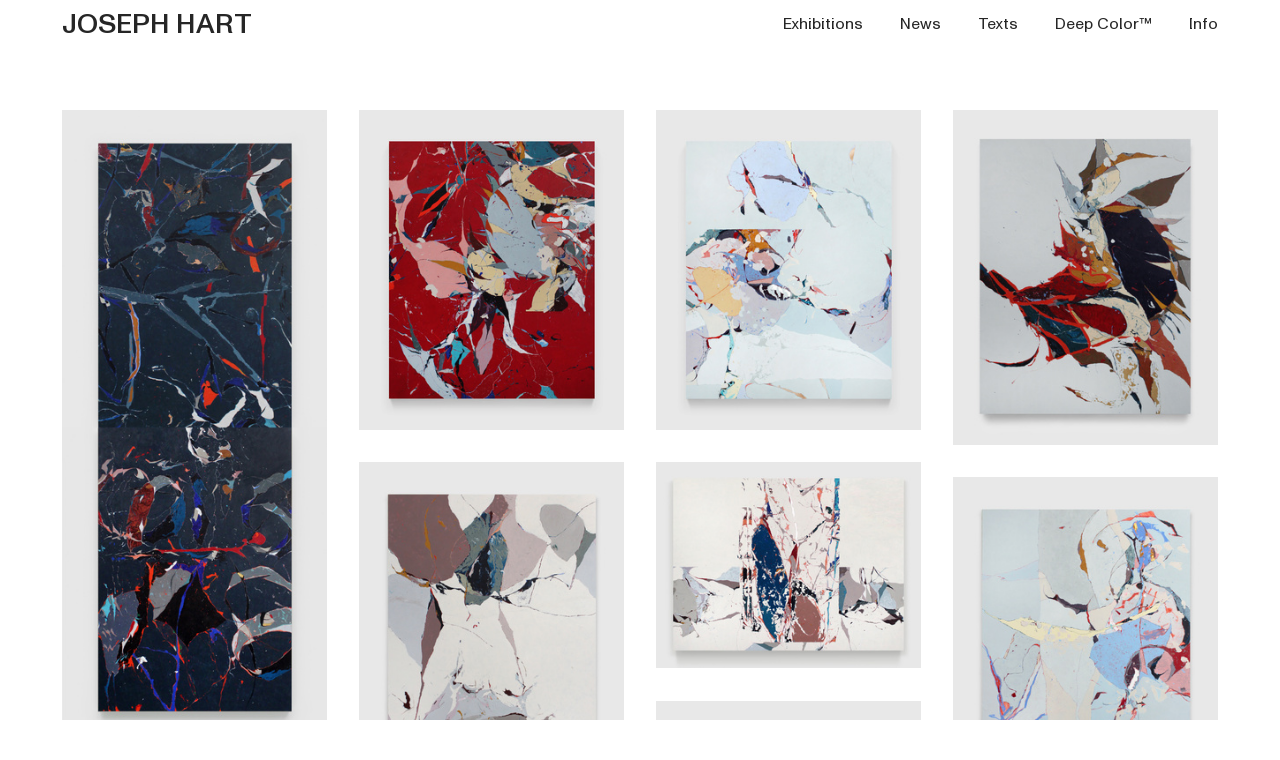

--- FILE ---
content_type: text/html; charset=UTF-8
request_url: https://joseph-hart.com/
body_size: 29138
content:
<!DOCTYPE html>
<!-- 

        Running on cargo.site

-->
<html lang="en" data-predefined-style="true" data-css-presets="true" data-css-preset data-typography-preset>
	<head>
<script>
				var __cargo_context__ = 'live';
				var __cargo_js_ver__ = 'c=2806793921';
				var __cargo_maint__ = false;
				
				
			</script>
					<meta http-equiv="X-UA-Compatible" content="IE=edge,chrome=1">
		<meta http-equiv="Content-Type" content="text/html; charset=utf-8">
		<meta name="viewport" content="initial-scale=1.0, maximum-scale=1.0, user-scalable=no">
		
			<meta name="robots" content="index,follow">
		<title>JOSEPH HART</title>
		<meta name="description" content="Online portfolio for New York-based artist Joseph Hart.">
				<meta name="twitter:card" content="summary_large_image">
		<meta name="twitter:title" content="JOSEPH HART">
		<meta name="twitter:description" content="Online portfolio for New York-based artist Joseph Hart.">
		<meta name="twitter:image" content="https://freight.cargo.site/i/3224c5dd6d84148c1fb5052abe5493748a4c6b6272f19332262be65b38cf3bd2/Joseph-Hart_site-icon.jpg">
		<meta property="og:locale" content="en_US">
		<meta property="og:title" content="JOSEPH HART">
		<meta property="og:description" content="Online portfolio for New York-based artist Joseph Hart.">
		<meta property="og:url" content="https://joseph-hart.com">
		<meta property="og:image" content="https://freight.cargo.site/i/3224c5dd6d84148c1fb5052abe5493748a4c6b6272f19332262be65b38cf3bd2/Joseph-Hart_site-icon.jpg">
		<meta property="og:type" content="website">

		<link rel="preconnect" href="https://static.cargo.site" crossorigin>
		<link rel="preconnect" href="https://freight.cargo.site" crossorigin>
				<link rel="preconnect" href="https://type.cargo.site" crossorigin>

		<!--<link rel="preload" href="https://static.cargo.site/assets/social/IconFont-Regular-0.9.3.woff2" as="font" type="font/woff" crossorigin>-->

		

		<link href="https://freight.cargo.site/t/original/i/6d08a544e4514afcd76bc13a71902053d43cbe6d5a639b3c14d389cde5c238d4/jh-favicon-3.ico" rel="shortcut icon">
		<link href="https://joseph-hart.com/rss" rel="alternate" type="application/rss+xml" title="JOSEPH HART feed">

		<link href="https://joseph-hart.com/stylesheet?c=2806793921&1680733285" id="member_stylesheet" rel="stylesheet" type="text/css" />
<style id="">@font-face{font-family:Icons;src:url(https://static.cargo.site/assets/social/IconFont-Regular-0.9.3.woff2);unicode-range:U+E000-E15C,U+F0000,U+FE0E}@font-face{font-family:Icons;src:url(https://static.cargo.site/assets/social/IconFont-Regular-0.9.3.woff2);font-weight:240;unicode-range:U+E000-E15C,U+F0000,U+FE0E}@font-face{font-family:Icons;src:url(https://static.cargo.site/assets/social/IconFont-Regular-0.9.3.woff2);unicode-range:U+E000-E15C,U+F0000,U+FE0E;font-weight:400}@font-face{font-family:Icons;src:url(https://static.cargo.site/assets/social/IconFont-Regular-0.9.3.woff2);unicode-range:U+E000-E15C,U+F0000,U+FE0E;font-weight:600}@font-face{font-family:Icons;src:url(https://static.cargo.site/assets/social/IconFont-Regular-0.9.3.woff2);unicode-range:U+E000-E15C,U+F0000,U+FE0E;font-weight:800}@font-face{font-family:Icons;src:url(https://static.cargo.site/assets/social/IconFont-Regular-0.9.3.woff2);unicode-range:U+E000-E15C,U+F0000,U+FE0E;font-style:italic}@font-face{font-family:Icons;src:url(https://static.cargo.site/assets/social/IconFont-Regular-0.9.3.woff2);unicode-range:U+E000-E15C,U+F0000,U+FE0E;font-weight:200;font-style:italic}@font-face{font-family:Icons;src:url(https://static.cargo.site/assets/social/IconFont-Regular-0.9.3.woff2);unicode-range:U+E000-E15C,U+F0000,U+FE0E;font-weight:400;font-style:italic}@font-face{font-family:Icons;src:url(https://static.cargo.site/assets/social/IconFont-Regular-0.9.3.woff2);unicode-range:U+E000-E15C,U+F0000,U+FE0E;font-weight:600;font-style:italic}@font-face{font-family:Icons;src:url(https://static.cargo.site/assets/social/IconFont-Regular-0.9.3.woff2);unicode-range:U+E000-E15C,U+F0000,U+FE0E;font-weight:800;font-style:italic}body.iconfont-loading,body.iconfont-loading *{color:transparent!important}body{-moz-osx-font-smoothing:grayscale;-webkit-font-smoothing:antialiased;-webkit-text-size-adjust:none}body.no-scroll{overflow:hidden}/*!
 * Content
 */.page{word-wrap:break-word}:focus{outline:0}.pointer-events-none{pointer-events:none}.pointer-events-auto{pointer-events:auto}.pointer-events-none .page_content .audio-player,.pointer-events-none .page_content .shop_product,.pointer-events-none .page_content a,.pointer-events-none .page_content audio,.pointer-events-none .page_content button,.pointer-events-none .page_content details,.pointer-events-none .page_content iframe,.pointer-events-none .page_content img,.pointer-events-none .page_content input,.pointer-events-none .page_content video{pointer-events:auto}.pointer-events-none .page_content *>a,.pointer-events-none .page_content>a{position:relative}s *{text-transform:inherit}#toolset{position:fixed;bottom:10px;right:10px;z-index:8}.mobile #toolset,.template_site_inframe #toolset{display:none}#toolset a{display:block;height:24px;width:24px;margin:0;padding:0;text-decoration:none;background:rgba(0,0,0,.2)}#toolset a:hover{background:rgba(0,0,0,.8)}[data-adminview] #toolset a,[data-adminview] #toolset_admin a{background:rgba(0,0,0,.04);pointer-events:none;cursor:default}#toolset_admin a:active{background:rgba(0,0,0,.7)}#toolset_admin a svg>*{transform:scale(1.1) translate(0,-.5px);transform-origin:50% 50%}#toolset_admin a svg{pointer-events:none;width:100%!important;height:auto!important}#following-container{overflow:auto;-webkit-overflow-scrolling:touch}#following-container iframe{height:100%;width:100%;position:absolute;top:0;left:0;right:0;bottom:0}:root{--following-width:-400px;--following-animation-duration:450ms}@keyframes following-open{0%{transform:translateX(0)}100%{transform:translateX(var(--following-width))}}@keyframes following-open-inverse{0%{transform:translateX(0)}100%{transform:translateX(calc(-1 * var(--following-width)))}}@keyframes following-close{0%{transform:translateX(var(--following-width))}100%{transform:translateX(0)}}@keyframes following-close-inverse{0%{transform:translateX(calc(-1 * var(--following-width)))}100%{transform:translateX(0)}}body.animate-left{animation:following-open var(--following-animation-duration);animation-fill-mode:both;animation-timing-function:cubic-bezier(.24,1,.29,1)}#following-container.animate-left{animation:following-close-inverse var(--following-animation-duration);animation-fill-mode:both;animation-timing-function:cubic-bezier(.24,1,.29,1)}#following-container.animate-left #following-frame{animation:following-close var(--following-animation-duration);animation-fill-mode:both;animation-timing-function:cubic-bezier(.24,1,.29,1)}body.animate-right{animation:following-close var(--following-animation-duration);animation-fill-mode:both;animation-timing-function:cubic-bezier(.24,1,.29,1)}#following-container.animate-right{animation:following-open-inverse var(--following-animation-duration);animation-fill-mode:both;animation-timing-function:cubic-bezier(.24,1,.29,1)}#following-container.animate-right #following-frame{animation:following-open var(--following-animation-duration);animation-fill-mode:both;animation-timing-function:cubic-bezier(.24,1,.29,1)}.slick-slider{position:relative;display:block;-moz-box-sizing:border-box;box-sizing:border-box;-webkit-user-select:none;-moz-user-select:none;-ms-user-select:none;user-select:none;-webkit-touch-callout:none;-khtml-user-select:none;-ms-touch-action:pan-y;touch-action:pan-y;-webkit-tap-highlight-color:transparent}.slick-list{position:relative;display:block;overflow:hidden;margin:0;padding:0}.slick-list:focus{outline:0}.slick-list.dragging{cursor:pointer;cursor:hand}.slick-slider .slick-list,.slick-slider .slick-track{transform:translate3d(0,0,0);will-change:transform}.slick-track{position:relative;top:0;left:0;display:block}.slick-track:after,.slick-track:before{display:table;content:'';width:1px;height:1px;margin-top:-1px;margin-left:-1px}.slick-track:after{clear:both}.slick-loading .slick-track{visibility:hidden}.slick-slide{display:none;float:left;height:100%;min-height:1px}[dir=rtl] .slick-slide{float:right}.content .slick-slide img{display:inline-block}.content .slick-slide img:not(.image-zoom){cursor:pointer}.content .scrub .slick-list,.content .scrub .slick-slide img:not(.image-zoom){cursor:ew-resize}body.slideshow-scrub-dragging *{cursor:ew-resize!important}.content .slick-slide img:not([src]),.content .slick-slide img[src='']{width:100%;height:auto}.slick-slide.slick-loading img{display:none}.slick-slide.dragging img{pointer-events:none}.slick-initialized .slick-slide{display:block}.slick-loading .slick-slide{visibility:hidden}.slick-vertical .slick-slide{display:block;height:auto;border:1px solid transparent}.slick-arrow.slick-hidden{display:none}.slick-arrow{position:absolute;z-index:9;width:0;top:0;height:100%;cursor:pointer;will-change:opacity;-webkit-transition:opacity 333ms cubic-bezier(.4,0,.22,1);transition:opacity 333ms cubic-bezier(.4,0,.22,1)}.slick-arrow.hidden{opacity:0}.slick-arrow svg{position:absolute;width:36px;height:36px;top:0;left:0;right:0;bottom:0;margin:auto;transform:translate(.25px,.25px)}.slick-arrow svg.right-arrow{transform:translate(.25px,.25px) scaleX(-1)}.slick-arrow svg:active{opacity:.75}.slick-arrow svg .arrow-shape{fill:none!important;stroke:#fff;stroke-linecap:square}.slick-arrow svg .arrow-outline{fill:none!important;stroke-width:2.5px;stroke:rgba(0,0,0,.6);stroke-linecap:square}.slick-arrow.slick-next{right:0;text-align:right}.slick-next svg,.wallpaper-navigation .slick-next svg{margin-right:10px}.mobile .slick-next svg{margin-right:10px}.slick-arrow.slick-prev{text-align:left}.slick-prev svg,.wallpaper-navigation .slick-prev svg{margin-left:10px}.mobile .slick-prev svg{margin-left:10px}.loading_animation{display:none;vertical-align:middle;z-index:15;line-height:0;pointer-events:none;border-radius:100%}.loading_animation.hidden{display:none}.loading_animation.pulsing{opacity:0;display:inline-block;animation-delay:.1s;-webkit-animation-delay:.1s;-moz-animation-delay:.1s;animation-duration:12s;animation-iteration-count:infinite;animation:fade-pulse-in .5s ease-in-out;-moz-animation:fade-pulse-in .5s ease-in-out;-webkit-animation:fade-pulse-in .5s ease-in-out;-webkit-animation-fill-mode:forwards;-moz-animation-fill-mode:forwards;animation-fill-mode:forwards}.loading_animation.pulsing.no-delay{animation-delay:0s;-webkit-animation-delay:0s;-moz-animation-delay:0s}.loading_animation div{border-radius:100%}.loading_animation div svg{max-width:100%;height:auto}.loading_animation div,.loading_animation div svg{width:20px;height:20px}.loading_animation.full-width svg{width:100%;height:auto}.loading_animation.full-width.big svg{width:100px;height:100px}.loading_animation div svg>*{fill:#ccc}.loading_animation div{-webkit-animation:spin-loading 12s ease-out;-webkit-animation-iteration-count:infinite;-moz-animation:spin-loading 12s ease-out;-moz-animation-iteration-count:infinite;animation:spin-loading 12s ease-out;animation-iteration-count:infinite}.loading_animation.hidden{display:none}[data-backdrop] .loading_animation{position:absolute;top:15px;left:15px;z-index:99}.loading_animation.position-absolute.middle{top:calc(50% - 10px);left:calc(50% - 10px)}.loading_animation.position-absolute.topleft{top:0;left:0}.loading_animation.position-absolute.middleright{top:calc(50% - 10px);right:1rem}.loading_animation.position-absolute.middleleft{top:calc(50% - 10px);left:1rem}.loading_animation.gray div svg>*{fill:#999}.loading_animation.gray-dark div svg>*{fill:#666}.loading_animation.gray-darker div svg>*{fill:#555}.loading_animation.gray-light div svg>*{fill:#ccc}.loading_animation.white div svg>*{fill:rgba(255,255,255,.85)}.loading_animation.blue div svg>*{fill:#698fff}.loading_animation.inline{display:inline-block;margin-bottom:.5ex}.loading_animation.inline.left{margin-right:.5ex}@-webkit-keyframes fade-pulse-in{0%{opacity:0}50%{opacity:.5}100%{opacity:1}}@-moz-keyframes fade-pulse-in{0%{opacity:0}50%{opacity:.5}100%{opacity:1}}@keyframes fade-pulse-in{0%{opacity:0}50%{opacity:.5}100%{opacity:1}}@-webkit-keyframes pulsate{0%{opacity:1}50%{opacity:0}100%{opacity:1}}@-moz-keyframes pulsate{0%{opacity:1}50%{opacity:0}100%{opacity:1}}@keyframes pulsate{0%{opacity:1}50%{opacity:0}100%{opacity:1}}@-webkit-keyframes spin-loading{0%{transform:rotate(0)}9%{transform:rotate(1050deg)}18%{transform:rotate(-1090deg)}20%{transform:rotate(-1080deg)}23%{transform:rotate(-1080deg)}28%{transform:rotate(-1095deg)}29%{transform:rotate(-1065deg)}34%{transform:rotate(-1080deg)}35%{transform:rotate(-1050deg)}40%{transform:rotate(-1065deg)}41%{transform:rotate(-1035deg)}44%{transform:rotate(-1035deg)}47%{transform:rotate(-2160deg)}50%{transform:rotate(-2160deg)}56%{transform:rotate(45deg)}60%{transform:rotate(45deg)}80%{transform:rotate(6120deg)}100%{transform:rotate(0)}}@keyframes spin-loading{0%{transform:rotate(0)}9%{transform:rotate(1050deg)}18%{transform:rotate(-1090deg)}20%{transform:rotate(-1080deg)}23%{transform:rotate(-1080deg)}28%{transform:rotate(-1095deg)}29%{transform:rotate(-1065deg)}34%{transform:rotate(-1080deg)}35%{transform:rotate(-1050deg)}40%{transform:rotate(-1065deg)}41%{transform:rotate(-1035deg)}44%{transform:rotate(-1035deg)}47%{transform:rotate(-2160deg)}50%{transform:rotate(-2160deg)}56%{transform:rotate(45deg)}60%{transform:rotate(45deg)}80%{transform:rotate(6120deg)}100%{transform:rotate(0)}}[grid-row]{align-items:flex-start;box-sizing:border-box;display:-webkit-box;display:-webkit-flex;display:-ms-flexbox;display:flex;-webkit-flex-wrap:wrap;-ms-flex-wrap:wrap;flex-wrap:wrap}[grid-col]{box-sizing:border-box}[grid-row] [grid-col].empty:after{content:"\0000A0";cursor:text}body.mobile[data-adminview=content-editproject] [grid-row] [grid-col].empty:after{display:none}[grid-col=auto]{-webkit-box-flex:1;-webkit-flex:1;-ms-flex:1;flex:1}[grid-col=x12]{width:100%}[grid-col=x11]{width:50%}[grid-col=x10]{width:33.33%}[grid-col=x9]{width:25%}[grid-col=x8]{width:20%}[grid-col=x7]{width:16.666666667%}[grid-col=x6]{width:14.285714286%}[grid-col=x5]{width:12.5%}[grid-col=x4]{width:11.111111111%}[grid-col=x3]{width:10%}[grid-col=x2]{width:9.090909091%}[grid-col=x1]{width:8.333333333%}[grid-col="1"]{width:8.33333%}[grid-col="2"]{width:16.66667%}[grid-col="3"]{width:25%}[grid-col="4"]{width:33.33333%}[grid-col="5"]{width:41.66667%}[grid-col="6"]{width:50%}[grid-col="7"]{width:58.33333%}[grid-col="8"]{width:66.66667%}[grid-col="9"]{width:75%}[grid-col="10"]{width:83.33333%}[grid-col="11"]{width:91.66667%}[grid-col="12"]{width:100%}body.mobile [grid-responsive] [grid-col]{width:100%;-webkit-box-flex:none;-webkit-flex:none;-ms-flex:none;flex:none}[data-ce-host=true][contenteditable=true] [grid-pad]{pointer-events:none}[data-ce-host=true][contenteditable=true] [grid-pad]>*{pointer-events:auto}[grid-pad="0"]{padding:0}[grid-pad="0.25"]{padding:.125rem}[grid-pad="0.5"]{padding:.25rem}[grid-pad="0.75"]{padding:.375rem}[grid-pad="1"]{padding:.5rem}[grid-pad="1.25"]{padding:.625rem}[grid-pad="1.5"]{padding:.75rem}[grid-pad="1.75"]{padding:.875rem}[grid-pad="2"]{padding:1rem}[grid-pad="2.5"]{padding:1.25rem}[grid-pad="3"]{padding:1.5rem}[grid-pad="3.5"]{padding:1.75rem}[grid-pad="4"]{padding:2rem}[grid-pad="5"]{padding:2.5rem}[grid-pad="6"]{padding:3rem}[grid-pad="7"]{padding:3.5rem}[grid-pad="8"]{padding:4rem}[grid-pad="9"]{padding:4.5rem}[grid-pad="10"]{padding:5rem}[grid-gutter="0"]{margin:0}[grid-gutter="0.5"]{margin:-.25rem}[grid-gutter="1"]{margin:-.5rem}[grid-gutter="1.5"]{margin:-.75rem}[grid-gutter="2"]{margin:-1rem}[grid-gutter="2.5"]{margin:-1.25rem}[grid-gutter="3"]{margin:-1.5rem}[grid-gutter="3.5"]{margin:-1.75rem}[grid-gutter="4"]{margin:-2rem}[grid-gutter="5"]{margin:-2.5rem}[grid-gutter="6"]{margin:-3rem}[grid-gutter="7"]{margin:-3.5rem}[grid-gutter="8"]{margin:-4rem}[grid-gutter="10"]{margin:-5rem}[grid-gutter="12"]{margin:-6rem}[grid-gutter="14"]{margin:-7rem}[grid-gutter="16"]{margin:-8rem}[grid-gutter="18"]{margin:-9rem}[grid-gutter="20"]{margin:-10rem}small{max-width:100%;text-decoration:inherit}img:not([src]),img[src='']{outline:1px solid rgba(177,177,177,.4);outline-offset:-1px;content:url([data-uri])}img.image-zoom{cursor:-webkit-zoom-in;cursor:-moz-zoom-in;cursor:zoom-in}#imprimatur{color:#333;font-size:10px;font-family:-apple-system,BlinkMacSystemFont,"Segoe UI",Roboto,Oxygen,Ubuntu,Cantarell,"Open Sans","Helvetica Neue",sans-serif,"Sans Serif",Icons;/*!System*/position:fixed;opacity:.3;right:-28px;bottom:160px;transform:rotate(270deg);-ms-transform:rotate(270deg);-webkit-transform:rotate(270deg);z-index:8;text-transform:uppercase;color:#999;opacity:.5;padding-bottom:2px;text-decoration:none}.mobile #imprimatur{display:none}bodycopy cargo-link a{font-family:-apple-system,BlinkMacSystemFont,"Segoe UI",Roboto,Oxygen,Ubuntu,Cantarell,"Open Sans","Helvetica Neue",sans-serif,"Sans Serif",Icons;/*!System*/font-size:12px;font-style:normal;font-weight:400;transform:rotate(270deg);text-decoration:none;position:fixed!important;right:-27px;bottom:100px;text-decoration:none;letter-spacing:normal;background:0 0;border:0;border-bottom:0;outline:0}/*! PhotoSwipe Default UI CSS by Dmitry Semenov | photoswipe.com | MIT license */.pswp--has_mouse .pswp__button--arrow--left,.pswp--has_mouse .pswp__button--arrow--right,.pswp__ui{visibility:visible}.pswp--minimal--dark .pswp__top-bar,.pswp__button{background:0 0}.pswp,.pswp__bg,.pswp__container,.pswp__img--placeholder,.pswp__zoom-wrap,.quick-view-navigation{-webkit-backface-visibility:hidden}.pswp__button{cursor:pointer;opacity:1;-webkit-appearance:none;transition:opacity .2s;-webkit-box-shadow:none;box-shadow:none}.pswp__button-close>svg{top:10px;right:10px;margin-left:auto}.pswp--touch .quick-view-navigation{display:none}.pswp__ui{-webkit-font-smoothing:auto;opacity:1;z-index:1550}.quick-view-navigation{will-change:opacity;-webkit-transition:opacity 333ms cubic-bezier(.4,0,.22,1);transition:opacity 333ms cubic-bezier(.4,0,.22,1)}.quick-view-navigation .pswp__group .pswp__button{pointer-events:auto}.pswp__button>svg{position:absolute;width:36px;height:36px}.quick-view-navigation .pswp__group:active svg{opacity:.75}.pswp__button svg .shape-shape{fill:#fff}.pswp__button svg .shape-outline{fill:#000}.pswp__button-prev>svg{top:0;bottom:0;left:10px;margin:auto}.pswp__button-next>svg{top:0;bottom:0;right:10px;margin:auto}.quick-view-navigation .pswp__group .pswp__button-prev{position:absolute;left:0;top:0;width:0;height:100%}.quick-view-navigation .pswp__group .pswp__button-next{position:absolute;right:0;top:0;width:0;height:100%}.quick-view-navigation .close-button,.quick-view-navigation .left-arrow,.quick-view-navigation .right-arrow{transform:translate(.25px,.25px)}.quick-view-navigation .right-arrow{transform:translate(.25px,.25px) scaleX(-1)}.pswp__button svg .shape-outline{fill:transparent!important;stroke:#000;stroke-width:2.5px;stroke-linecap:square}.pswp__button svg .shape-shape{fill:transparent!important;stroke:#fff;stroke-width:1.5px;stroke-linecap:square}.pswp__bg,.pswp__scroll-wrap,.pswp__zoom-wrap{width:100%;position:absolute}.quick-view-navigation .pswp__group .pswp__button-close{margin:0}.pswp__container,.pswp__item,.pswp__zoom-wrap{right:0;bottom:0;top:0;position:absolute;left:0}.pswp__ui--hidden .pswp__button{opacity:.001}.pswp__ui--hidden .pswp__button,.pswp__ui--hidden .pswp__button *{pointer-events:none}.pswp .pswp__ui.pswp__ui--displaynone{display:none}.pswp__element--disabled{display:none!important}/*! PhotoSwipe main CSS by Dmitry Semenov | photoswipe.com | MIT license */.pswp{position:fixed;display:none;height:100%;width:100%;top:0;left:0;right:0;bottom:0;margin:auto;-ms-touch-action:none;touch-action:none;z-index:9999999;-webkit-text-size-adjust:100%;line-height:initial;letter-spacing:initial;outline:0}.pswp img{max-width:none}.pswp--zoom-disabled .pswp__img{cursor:default!important}.pswp--animate_opacity{opacity:.001;will-change:opacity;-webkit-transition:opacity 333ms cubic-bezier(.4,0,.22,1);transition:opacity 333ms cubic-bezier(.4,0,.22,1)}.pswp--open{display:block}.pswp--zoom-allowed .pswp__img{cursor:-webkit-zoom-in;cursor:-moz-zoom-in;cursor:zoom-in}.pswp--zoomed-in .pswp__img{cursor:-webkit-grab;cursor:-moz-grab;cursor:grab}.pswp--dragging .pswp__img{cursor:-webkit-grabbing;cursor:-moz-grabbing;cursor:grabbing}.pswp__bg{left:0;top:0;height:100%;opacity:0;transform:translateZ(0);will-change:opacity}.pswp__scroll-wrap{left:0;top:0;height:100%}.pswp__container,.pswp__zoom-wrap{-ms-touch-action:none;touch-action:none}.pswp__container,.pswp__img{-webkit-user-select:none;-moz-user-select:none;-ms-user-select:none;user-select:none;-webkit-tap-highlight-color:transparent;-webkit-touch-callout:none}.pswp__zoom-wrap{-webkit-transform-origin:left top;-ms-transform-origin:left top;transform-origin:left top;-webkit-transition:-webkit-transform 222ms cubic-bezier(.4,0,.22,1);transition:transform 222ms cubic-bezier(.4,0,.22,1)}.pswp__bg{-webkit-transition:opacity 222ms cubic-bezier(.4,0,.22,1);transition:opacity 222ms cubic-bezier(.4,0,.22,1)}.pswp--animated-in .pswp__bg,.pswp--animated-in .pswp__zoom-wrap{-webkit-transition:none;transition:none}.pswp--hide-overflow .pswp__scroll-wrap,.pswp--hide-overflow.pswp{overflow:hidden}.pswp__img{position:absolute;width:auto;height:auto;top:0;left:0}.pswp__img--placeholder--blank{background:#222}.pswp--ie .pswp__img{width:100%!important;height:auto!important;left:0;top:0}.pswp__ui--idle{opacity:0}.pswp__error-msg{position:absolute;left:0;top:50%;width:100%;text-align:center;font-size:14px;line-height:16px;margin-top:-8px;color:#ccc}.pswp__error-msg a{color:#ccc;text-decoration:underline}.pswp__error-msg{font-family:-apple-system,BlinkMacSystemFont,"Segoe UI",Roboto,Oxygen,Ubuntu,Cantarell,"Open Sans","Helvetica Neue",sans-serif}.quick-view.mouse-down .iframe-item{pointer-events:none!important}.quick-view-caption-positioner{pointer-events:none;width:100%;height:100%}.quick-view-caption-wrapper{margin:auto;position:absolute;bottom:0;left:0;right:0}.quick-view-horizontal-align-left .quick-view-caption-wrapper{margin-left:0}.quick-view-horizontal-align-right .quick-view-caption-wrapper{margin-right:0}[data-quick-view-caption]{transition:.1s opacity ease-in-out;position:absolute;bottom:0;left:0;right:0}.quick-view-horizontal-align-left [data-quick-view-caption]{text-align:left}.quick-view-horizontal-align-right [data-quick-view-caption]{text-align:right}.quick-view-caption{transition:.1s opacity ease-in-out}.quick-view-caption>*{display:inline-block}.quick-view-caption *{pointer-events:auto}.quick-view-caption.hidden{opacity:0}.shop_product .dropdown_wrapper{flex:0 0 100%;position:relative}.shop_product select{appearance:none;-moz-appearance:none;-webkit-appearance:none;outline:0;-webkit-font-smoothing:antialiased;-moz-osx-font-smoothing:grayscale;cursor:pointer;border-radius:0;white-space:nowrap;overflow:hidden!important;text-overflow:ellipsis}.shop_product select.dropdown::-ms-expand{display:none}.shop_product a{cursor:pointer;border-bottom:none;text-decoration:none}.shop_product a.out-of-stock{pointer-events:none}body.audio-player-dragging *{cursor:ew-resize!important}.audio-player{display:inline-flex;flex:1 0 calc(100% - 2px);width:calc(100% - 2px)}.audio-player .button{height:100%;flex:0 0 3.3rem;display:flex}.audio-player .separator{left:3.3rem;height:100%}.audio-player .buffer{width:0%;height:100%;transition:left .3s linear,width .3s linear}.audio-player.seeking .buffer{transition:left 0s,width 0s}.audio-player.seeking{user-select:none;-webkit-user-select:none;cursor:ew-resize}.audio-player.seeking *{user-select:none;-webkit-user-select:none;cursor:ew-resize}.audio-player .bar{overflow:hidden;display:flex;justify-content:space-between;align-content:center;flex-grow:1}.audio-player .progress{width:0%;height:100%;transition:width .3s linear}.audio-player.seeking .progress{transition:width 0s}.audio-player .pause,.audio-player .play{cursor:pointer;height:100%}.audio-player .note-icon{margin:auto 0;order:2;flex:0 1 auto}.audio-player .title{white-space:nowrap;overflow:hidden;text-overflow:ellipsis;pointer-events:none;user-select:none;padding:.5rem 0 .5rem 1rem;margin:auto auto auto 0;flex:0 3 auto;min-width:0;width:100%}.audio-player .total-time{flex:0 1 auto;margin:auto 0}.audio-player .current-time,.audio-player .play-text{flex:0 1 auto;margin:auto 0}.audio-player .stream-anim{user-select:none;margin:auto auto auto 0}.audio-player .stream-anim span{display:inline-block}.audio-player .buffer,.audio-player .current-time,.audio-player .note-svg,.audio-player .play-text,.audio-player .separator,.audio-player .total-time{user-select:none;pointer-events:none}.audio-player .buffer,.audio-player .play-text,.audio-player .progress{position:absolute}.audio-player,.audio-player .bar,.audio-player .button,.audio-player .current-time,.audio-player .note-icon,.audio-player .pause,.audio-player .play,.audio-player .total-time{position:relative}body.mobile .audio-player,body.mobile .audio-player *{-webkit-touch-callout:none}#standalone-admin-frame{border:0;width:400px;position:absolute;right:0;top:0;height:100vh;z-index:99}body[standalone-admin=true] #standalone-admin-frame{transform:translate(0,0)}body[standalone-admin=true] .main_container{width:calc(100% - 400px)}body[standalone-admin=false] #standalone-admin-frame{transform:translate(100%,0)}body[standalone-admin=false] .main_container{width:100%}.toggle_standaloneAdmin{position:fixed;top:0;right:400px;height:40px;width:40px;z-index:999;cursor:pointer;background-color:rgba(0,0,0,.4)}.toggle_standaloneAdmin:active{opacity:.7}body[standalone-admin=false] .toggle_standaloneAdmin{right:0}.toggle_standaloneAdmin *{color:#fff;fill:#fff}.toggle_standaloneAdmin svg{padding:6px;width:100%;height:100%;opacity:.85}body[standalone-admin=false] .toggle_standaloneAdmin #close,body[standalone-admin=true] .toggle_standaloneAdmin #backdropsettings{display:none}.toggle_standaloneAdmin>div{width:100%;height:100%}#admin_toggle_button{position:fixed;top:50%;transform:translate(0,-50%);right:400px;height:36px;width:12px;z-index:999;cursor:pointer;background-color:rgba(0,0,0,.09);padding-left:2px;margin-right:5px}#admin_toggle_button .bar{content:'';background:rgba(0,0,0,.09);position:fixed;width:5px;bottom:0;top:0;z-index:10}#admin_toggle_button:active{background:rgba(0,0,0,.065)}#admin_toggle_button *{color:#fff;fill:#fff}#admin_toggle_button svg{padding:0;width:16px;height:36px;margin-left:1px;opacity:1}#admin_toggle_button svg *{fill:#fff;opacity:1}#admin_toggle_button[data-state=closed] .toggle_admin_close{display:none}#admin_toggle_button[data-state=closed],#admin_toggle_button[data-state=closed] .toggle_admin_open{width:20px;cursor:pointer;margin:0}#admin_toggle_button[data-state=closed] svg{margin-left:2px}#admin_toggle_button[data-state=open] .toggle_admin_open{display:none}select,select *{text-rendering:auto!important}b b{font-weight:inherit}*{-webkit-box-sizing:border-box;-moz-box-sizing:border-box;box-sizing:border-box}customhtml>*{position:relative;z-index:10}body,html{min-height:100vh;margin:0;padding:0}html{touch-action:manipulation;position:relative;background-color:#fff}.main_container{min-height:100vh;width:100%;overflow:hidden}.container{display:-webkit-box;display:-webkit-flex;display:-moz-box;display:-ms-flexbox;display:flex;-webkit-flex-wrap:wrap;-moz-flex-wrap:wrap;-ms-flex-wrap:wrap;flex-wrap:wrap;max-width:100%;width:100%;overflow:visible}.container{align-items:flex-start;-webkit-align-items:flex-start}.page{z-index:2}.page ul li>text-limit{display:block}.content,.content_container,.pinned{-webkit-flex:1 0 auto;-moz-flex:1 0 auto;-ms-flex:1 0 auto;flex:1 0 auto;max-width:100%}.content_container{width:100%}.content_container.full_height{min-height:100vh}.page_background{position:absolute;top:0;left:0;width:100%;height:100%}.page_container{position:relative;overflow:visible;width:100%}.backdrop{position:absolute;top:0;z-index:1;width:100%;height:100%;max-height:100vh}.backdrop>div{position:absolute;top:0;left:0;width:100%;height:100%;-webkit-backface-visibility:hidden;backface-visibility:hidden;transform:translate3d(0,0,0);contain:strict}[data-backdrop].backdrop>div[data-overflowing]{max-height:100vh;position:absolute;top:0;left:0}body.mobile [split-responsive]{display:flex;flex-direction:column}body.mobile [split-responsive] .container{width:100%;order:2}body.mobile [split-responsive] .backdrop{position:relative;height:50vh;width:100%;order:1}body.mobile [split-responsive] [data-auxiliary].backdrop{position:absolute;height:50vh;width:100%;order:1}.page{position:relative;z-index:2}img[data-align=left]{float:left}img[data-align=right]{float:right}[data-rotation]{transform-origin:center center}.content .page_content:not([contenteditable=true]) [data-draggable]{pointer-events:auto!important;backface-visibility:hidden}.preserve-3d{-moz-transform-style:preserve-3d;transform-style:preserve-3d}.content .page_content:not([contenteditable=true]) [data-draggable] iframe{pointer-events:none!important}.dragging-active iframe{pointer-events:none!important}.content .page_content:not([contenteditable=true]) [data-draggable]:active{opacity:1}.content .scroll-transition-fade{transition:transform 1s ease-in-out,opacity .8s ease-in-out}.content .scroll-transition-fade.below-viewport{opacity:0;transform:translateY(40px)}.mobile.full_width .page_container:not([split-layout]) .container_width{width:100%}[data-view=pinned_bottom] .bottom_pin_invisibility{visibility:hidden}.pinned{position:relative;width:100%}.pinned .page_container.accommodate:not(.fixed):not(.overlay){z-index:2}.pinned .page_container.overlay{position:absolute;z-index:4}.pinned .page_container.overlay.fixed{position:fixed}.pinned .page_container.overlay.fixed .page{max-height:100vh;-webkit-overflow-scrolling:touch}.pinned .page_container.overlay.fixed .page.allow-scroll{overflow-y:auto;overflow-x:hidden}.pinned .page_container.overlay.fixed .page.allow-scroll{align-items:flex-start;-webkit-align-items:flex-start}.pinned .page_container .page.allow-scroll::-webkit-scrollbar{width:0;background:0 0;display:none}.pinned.pinned_top .page_container.overlay{left:0;top:0}.pinned.pinned_bottom .page_container.overlay{left:0;bottom:0}div[data-container=set]:empty{margin-top:1px}.thumbnails{position:relative;z-index:1}[thumbnails=grid]{align-items:baseline}[thumbnails=justify] .thumbnail{box-sizing:content-box}[thumbnails][data-padding-zero] .thumbnail{margin-bottom:-1px}[thumbnails=montessori] .thumbnail{pointer-events:auto;position:absolute}[thumbnails] .thumbnail>a{display:block;text-decoration:none}[thumbnails=montessori]{height:0}[thumbnails][data-resizing],[thumbnails][data-resizing] *{cursor:nwse-resize}[thumbnails] .thumbnail .resize-handle{cursor:nwse-resize;width:26px;height:26px;padding:5px;position:absolute;opacity:.75;right:-1px;bottom:-1px;z-index:100}[thumbnails][data-resizing] .resize-handle{display:none}[thumbnails] .thumbnail .resize-handle svg{position:absolute;top:0;left:0}[thumbnails] .thumbnail .resize-handle:hover{opacity:1}[data-can-move].thumbnail .resize-handle svg .resize_path_outline{fill:#fff}[data-can-move].thumbnail .resize-handle svg .resize_path{fill:#000}[thumbnails=montessori] .thumbnail_sizer{height:0;width:100%;position:relative;padding-bottom:100%;pointer-events:none}[thumbnails] .thumbnail img{display:block;min-height:3px;margin-bottom:0}[thumbnails] .thumbnail img:not([src]),img[src=""]{margin:0!important;width:100%;min-height:3px;height:100%!important;position:absolute}[aspect-ratio="1x1"].thumb_image{height:0;padding-bottom:100%;overflow:hidden}[aspect-ratio="4x3"].thumb_image{height:0;padding-bottom:75%;overflow:hidden}[aspect-ratio="16x9"].thumb_image{height:0;padding-bottom:56.25%;overflow:hidden}[thumbnails] .thumb_image{width:100%;position:relative}[thumbnails][thumbnail-vertical-align=top]{align-items:flex-start}[thumbnails][thumbnail-vertical-align=middle]{align-items:center}[thumbnails][thumbnail-vertical-align=bottom]{align-items:baseline}[thumbnails][thumbnail-horizontal-align=left]{justify-content:flex-start}[thumbnails][thumbnail-horizontal-align=middle]{justify-content:center}[thumbnails][thumbnail-horizontal-align=right]{justify-content:flex-end}.thumb_image.default_image>svg{position:absolute;top:0;left:0;bottom:0;right:0;width:100%;height:100%}.thumb_image.default_image{outline:1px solid #ccc;outline-offset:-1px;position:relative}.mobile.full_width [data-view=Thumbnail] .thumbnails_width{width:100%}.content [data-draggable] a:active,.content [data-draggable] img:active{opacity:initial}.content .draggable-dragging{opacity:initial}[data-draggable].draggable_visible{visibility:visible}[data-draggable].draggable_hidden{visibility:hidden}.gallery_card [data-draggable],.marquee [data-draggable]{visibility:inherit}[data-draggable]{visibility:visible;background-color:rgba(0,0,0,.003)}#site_menu_panel_container .image-gallery:not(.initialized){height:0;padding-bottom:100%;min-height:initial}.image-gallery:not(.initialized){min-height:100vh;visibility:hidden;width:100%}.image-gallery .gallery_card img{display:block;width:100%;height:auto}.image-gallery .gallery_card{transform-origin:center}.image-gallery .gallery_card.dragging{opacity:.1;transform:initial!important}.image-gallery:not([image-gallery=slideshow]) .gallery_card iframe:only-child,.image-gallery:not([image-gallery=slideshow]) .gallery_card video:only-child{width:100%;height:100%;top:0;left:0;position:absolute}.image-gallery[image-gallery=slideshow] .gallery_card video[muted][autoplay]:not([controls]),.image-gallery[image-gallery=slideshow] .gallery_card video[muted][data-autoplay]:not([controls]){pointer-events:none}.image-gallery [image-gallery-pad="0"] video:only-child{object-fit:cover;height:calc(100% + 1px)}div.image-gallery>a,div.image-gallery>iframe,div.image-gallery>img,div.image-gallery>video{display:none}[image-gallery-row]{align-items:flex-start;box-sizing:border-box;display:-webkit-box;display:-webkit-flex;display:-ms-flexbox;display:flex;-webkit-flex-wrap:wrap;-ms-flex-wrap:wrap;flex-wrap:wrap}.image-gallery .gallery_card_image{width:100%;position:relative}[data-predefined-style=true] .image-gallery a.gallery_card{display:block;border:none}[image-gallery-col]{box-sizing:border-box}[image-gallery-col=x12]{width:100%}[image-gallery-col=x11]{width:50%}[image-gallery-col=x10]{width:33.33%}[image-gallery-col=x9]{width:25%}[image-gallery-col=x8]{width:20%}[image-gallery-col=x7]{width:16.666666667%}[image-gallery-col=x6]{width:14.285714286%}[image-gallery-col=x5]{width:12.5%}[image-gallery-col=x4]{width:11.111111111%}[image-gallery-col=x3]{width:10%}[image-gallery-col=x2]{width:9.090909091%}[image-gallery-col=x1]{width:8.333333333%}.content .page_content [image-gallery-pad].image-gallery{pointer-events:none}.content .page_content [image-gallery-pad].image-gallery .gallery_card_image>*,.content .page_content [image-gallery-pad].image-gallery .gallery_image_caption{pointer-events:auto}.content .page_content [image-gallery-pad="0"]{padding:0}.content .page_content [image-gallery-pad="0.25"]{padding:.125rem}.content .page_content [image-gallery-pad="0.5"]{padding:.25rem}.content .page_content [image-gallery-pad="0.75"]{padding:.375rem}.content .page_content [image-gallery-pad="1"]{padding:.5rem}.content .page_content [image-gallery-pad="1.25"]{padding:.625rem}.content .page_content [image-gallery-pad="1.5"]{padding:.75rem}.content .page_content [image-gallery-pad="1.75"]{padding:.875rem}.content .page_content [image-gallery-pad="2"]{padding:1rem}.content .page_content [image-gallery-pad="2.5"]{padding:1.25rem}.content .page_content [image-gallery-pad="3"]{padding:1.5rem}.content .page_content [image-gallery-pad="3.5"]{padding:1.75rem}.content .page_content [image-gallery-pad="4"]{padding:2rem}.content .page_content [image-gallery-pad="5"]{padding:2.5rem}.content .page_content [image-gallery-pad="6"]{padding:3rem}.content .page_content [image-gallery-pad="7"]{padding:3.5rem}.content .page_content [image-gallery-pad="8"]{padding:4rem}.content .page_content [image-gallery-pad="9"]{padding:4.5rem}.content .page_content [image-gallery-pad="10"]{padding:5rem}.content .page_content [image-gallery-gutter="0"]{margin:0}.content .page_content [image-gallery-gutter="0.5"]{margin:-.25rem}.content .page_content [image-gallery-gutter="1"]{margin:-.5rem}.content .page_content [image-gallery-gutter="1.5"]{margin:-.75rem}.content .page_content [image-gallery-gutter="2"]{margin:-1rem}.content .page_content [image-gallery-gutter="2.5"]{margin:-1.25rem}.content .page_content [image-gallery-gutter="3"]{margin:-1.5rem}.content .page_content [image-gallery-gutter="3.5"]{margin:-1.75rem}.content .page_content [image-gallery-gutter="4"]{margin:-2rem}.content .page_content [image-gallery-gutter="5"]{margin:-2.5rem}.content .page_content [image-gallery-gutter="6"]{margin:-3rem}.content .page_content [image-gallery-gutter="7"]{margin:-3.5rem}.content .page_content [image-gallery-gutter="8"]{margin:-4rem}.content .page_content [image-gallery-gutter="10"]{margin:-5rem}.content .page_content [image-gallery-gutter="12"]{margin:-6rem}.content .page_content [image-gallery-gutter="14"]{margin:-7rem}.content .page_content [image-gallery-gutter="16"]{margin:-8rem}.content .page_content [image-gallery-gutter="18"]{margin:-9rem}.content .page_content [image-gallery-gutter="20"]{margin:-10rem}[image-gallery=slideshow]:not(.initialized)>*{min-height:1px;opacity:0;min-width:100%}[image-gallery=slideshow][data-constrained-by=height] [image-gallery-vertical-align].slick-track{align-items:flex-start}[image-gallery=slideshow] img.image-zoom:active{opacity:initial}[image-gallery=slideshow].slick-initialized .gallery_card{pointer-events:none}[image-gallery=slideshow].slick-initialized .gallery_card.slick-current{pointer-events:auto}[image-gallery=slideshow] .gallery_card:not(.has_caption){line-height:0}.content .page_content [image-gallery=slideshow].image-gallery>*{pointer-events:auto}.content [image-gallery=slideshow].image-gallery.slick-initialized .gallery_card{overflow:hidden;margin:0;display:flex;flex-flow:row wrap;flex-shrink:0}.content [image-gallery=slideshow].image-gallery.slick-initialized .gallery_card.slick-current{overflow:visible}[image-gallery=slideshow] .gallery_image_caption{opacity:1;transition:opacity .3s;-webkit-transition:opacity .3s;width:100%;margin-left:auto;margin-right:auto;clear:both}[image-gallery-horizontal-align=left] .gallery_image_caption{text-align:left}[image-gallery-horizontal-align=middle] .gallery_image_caption{text-align:center}[image-gallery-horizontal-align=right] .gallery_image_caption{text-align:right}[image-gallery=slideshow][data-slideshow-in-transition] .gallery_image_caption{opacity:0;transition:opacity .3s;-webkit-transition:opacity .3s}[image-gallery=slideshow] .gallery_card_image{width:initial;margin:0;display:inline-block}[image-gallery=slideshow] .gallery_card img{margin:0;display:block}[image-gallery=slideshow][data-exploded]{align-items:flex-start;box-sizing:border-box;display:-webkit-box;display:-webkit-flex;display:-ms-flexbox;display:flex;-webkit-flex-wrap:wrap;-ms-flex-wrap:wrap;flex-wrap:wrap;justify-content:flex-start;align-content:flex-start}[image-gallery=slideshow][data-exploded] .gallery_card{padding:1rem;width:16.666%}[image-gallery=slideshow][data-exploded] .gallery_card_image{height:0;display:block;width:100%}[image-gallery=grid]{align-items:baseline}[image-gallery=grid] .gallery_card.has_caption .gallery_card_image{display:block}[image-gallery=grid] [image-gallery-pad="0"].gallery_card{margin-bottom:-1px}[image-gallery=grid] .gallery_card img{margin:0}[image-gallery=columns] .gallery_card img{margin:0}[image-gallery=justify]{align-items:flex-start}[image-gallery=justify] .gallery_card img{margin:0}[image-gallery=montessori][image-gallery-row]{display:block}[image-gallery=montessori] a.gallery_card,[image-gallery=montessori] div.gallery_card{position:absolute;pointer-events:auto}[image-gallery=montessori][data-can-move] .gallery_card,[image-gallery=montessori][data-can-move] .gallery_card .gallery_card_image,[image-gallery=montessori][data-can-move] .gallery_card .gallery_card_image>*{cursor:move}[image-gallery=montessori]{position:relative;height:0}[image-gallery=freeform] .gallery_card{position:relative}[image-gallery=freeform] [image-gallery-pad="0"].gallery_card{margin-bottom:-1px}[image-gallery-vertical-align]{display:flex;flex-flow:row wrap}[image-gallery-vertical-align].slick-track{display:flex;flex-flow:row nowrap}.image-gallery .slick-list{margin-bottom:-.3px}[image-gallery-vertical-align=top]{align-content:flex-start;align-items:flex-start}[image-gallery-vertical-align=middle]{align-items:center;align-content:center}[image-gallery-vertical-align=bottom]{align-content:flex-end;align-items:flex-end}[image-gallery-horizontal-align=left]{justify-content:flex-start}[image-gallery-horizontal-align=middle]{justify-content:center}[image-gallery-horizontal-align=right]{justify-content:flex-end}.image-gallery[data-resizing],.image-gallery[data-resizing] *{cursor:nwse-resize!important}.image-gallery .gallery_card .resize-handle,.image-gallery .gallery_card .resize-handle *{cursor:nwse-resize!important}.image-gallery .gallery_card .resize-handle{width:26px;height:26px;padding:5px;position:absolute;opacity:.75;right:-1px;bottom:-1px;z-index:10}.image-gallery[data-resizing] .resize-handle{display:none}.image-gallery .gallery_card .resize-handle svg{cursor:nwse-resize!important;position:absolute;top:0;left:0}.image-gallery .gallery_card .resize-handle:hover{opacity:1}[data-can-move].gallery_card .resize-handle svg .resize_path_outline{fill:#fff}[data-can-move].gallery_card .resize-handle svg .resize_path{fill:#000}[image-gallery=montessori] .thumbnail_sizer{height:0;width:100%;position:relative;padding-bottom:100%;pointer-events:none}#site_menu_button{display:block;text-decoration:none;pointer-events:auto;z-index:9;vertical-align:top;cursor:pointer;box-sizing:content-box;font-family:Icons}#site_menu_button.custom_icon{padding:0;line-height:0}#site_menu_button.custom_icon img{width:100%;height:auto}#site_menu_wrapper.disabled #site_menu_button{display:none}#site_menu_wrapper.mobile_only #site_menu_button{display:none}body.mobile #site_menu_wrapper.mobile_only:not(.disabled) #site_menu_button:not(.active){display:block}#site_menu_panel_container[data-type=cargo_menu] #site_menu_panel{display:block;position:fixed;top:0;right:0;bottom:0;left:0;z-index:10;cursor:default}.site_menu{pointer-events:auto;position:absolute;z-index:11;top:0;bottom:0;line-height:0;max-width:400px;min-width:300px;font-size:20px;text-align:left;background:rgba(20,20,20,.95);padding:20px 30px 90px 30px;overflow-y:auto;overflow-x:hidden;display:-webkit-box;display:-webkit-flex;display:-ms-flexbox;display:flex;-webkit-box-orient:vertical;-webkit-box-direction:normal;-webkit-flex-direction:column;-ms-flex-direction:column;flex-direction:column;-webkit-box-pack:start;-webkit-justify-content:flex-start;-ms-flex-pack:start;justify-content:flex-start}body.mobile #site_menu_wrapper .site_menu{-webkit-overflow-scrolling:touch;min-width:auto;max-width:100%;width:100%;padding:20px}#site_menu_wrapper[data-sitemenu-position=bottom-left] #site_menu,#site_menu_wrapper[data-sitemenu-position=top-left] #site_menu{left:0}#site_menu_wrapper[data-sitemenu-position=bottom-right] #site_menu,#site_menu_wrapper[data-sitemenu-position=top-right] #site_menu{right:0}#site_menu_wrapper[data-type=page] .site_menu{right:0;left:0;width:100%;padding:0;margin:0;background:0 0}.site_menu_wrapper.open .site_menu{display:block}.site_menu div{display:block}.site_menu a{text-decoration:none;display:inline-block;color:rgba(255,255,255,.75);max-width:100%;overflow:hidden;white-space:nowrap;text-overflow:ellipsis;line-height:1.4}.site_menu div a.active{color:rgba(255,255,255,.4)}.site_menu div.set-link>a{font-weight:700}.site_menu div.hidden{display:none}.site_menu .close{display:block;position:absolute;top:0;right:10px;font-size:60px;line-height:50px;font-weight:200;color:rgba(255,255,255,.4);cursor:pointer;user-select:none}#site_menu_panel_container .page_container{position:relative;overflow:hidden;background:0 0;z-index:2}#site_menu_panel_container .site_menu_page_wrapper{position:fixed;top:0;left:0;overflow-y:auto;-webkit-overflow-scrolling:touch;height:100%;width:100%;z-index:100}#site_menu_panel_container .site_menu_page_wrapper .backdrop{pointer-events:none}#site_menu_panel_container #site_menu_page_overlay{position:fixed;top:0;right:0;bottom:0;left:0;cursor:default;z-index:1}#shop_button{display:block;text-decoration:none;pointer-events:auto;z-index:9;vertical-align:top;cursor:pointer;box-sizing:content-box;font-family:Icons}#shop_button.custom_icon{padding:0;line-height:0}#shop_button.custom_icon img{width:100%;height:auto}#shop_button.disabled{display:none}.loading[data-loading]{display:none;position:fixed;bottom:8px;left:8px;z-index:100}.new_site_button_wrapper{font-size:1.8rem;font-weight:400;color:rgba(0,0,0,.85);font-family:-apple-system,BlinkMacSystemFont,'Segoe UI',Roboto,Oxygen,Ubuntu,Cantarell,'Open Sans','Helvetica Neue',sans-serif,'Sans Serif',Icons;font-style:normal;line-height:1.4;color:#fff;position:fixed;bottom:0;right:0;z-index:999}body.template_site #toolset{display:none!important}body.mobile .new_site_button{display:none}.new_site_button{display:flex;height:44px;cursor:pointer}.new_site_button .plus{width:44px;height:100%}.new_site_button .plus svg{width:100%;height:100%}.new_site_button .plus svg line{stroke:#000;stroke-width:2px}.new_site_button .plus:after,.new_site_button .plus:before{content:'';width:30px;height:2px}.new_site_button .text{background:#0fce83;display:none;padding:7.5px 15px 7.5px 15px;height:100%;font-size:20px;color:#222}.new_site_button:active{opacity:.8}.new_site_button.show_full .text{display:block}.new_site_button.show_full .plus{display:none}html:not(.admin-wrapper) .template_site #confirm_modal [data-progress] .progress-indicator:after{content:'Generating Site...';padding:7.5px 15px;right:-200px;color:#000}bodycopy svg.marker-overlay,bodycopy svg.marker-overlay *{transform-origin:0 0;-webkit-transform-origin:0 0;box-sizing:initial}bodycopy svg#svgroot{box-sizing:initial}bodycopy svg.marker-overlay{padding:inherit;position:absolute;left:0;top:0;width:100%;height:100%;min-height:1px;overflow:visible;pointer-events:none;z-index:999}bodycopy svg.marker-overlay *{pointer-events:initial}bodycopy svg.marker-overlay text{letter-spacing:initial}bodycopy svg.marker-overlay a{cursor:pointer}.marquee:not(.torn-down){overflow:hidden;width:100%;position:relative;padding-bottom:.25em;padding-top:.25em;margin-bottom:-.25em;margin-top:-.25em;contain:layout}.marquee .marquee_contents{will-change:transform;display:flex;flex-direction:column}.marquee[behavior][direction].torn-down{white-space:normal}.marquee[behavior=bounce] .marquee_contents{display:block;float:left;clear:both}.marquee[behavior=bounce] .marquee_inner{display:block}.marquee[behavior=bounce][direction=vertical] .marquee_contents{width:100%}.marquee[behavior=bounce][direction=diagonal] .marquee_inner:last-child,.marquee[behavior=bounce][direction=vertical] .marquee_inner:last-child{position:relative;visibility:hidden}.marquee[behavior=bounce][direction=horizontal],.marquee[behavior=scroll][direction=horizontal]{white-space:pre}.marquee[behavior=scroll][direction=horizontal] .marquee_contents{display:inline-flex;white-space:nowrap;min-width:100%}.marquee[behavior=scroll][direction=horizontal] .marquee_inner{min-width:100%}.marquee[behavior=scroll] .marquee_inner:first-child{will-change:transform;position:absolute;width:100%;top:0;left:0}.cycle{display:none}</style>
<script type="text/json" data-set="defaults" >{"current_offset":0,"current_page":1,"cargo_url":"josephhartcom","is_domain":true,"is_mobile":true,"is_tablet":false,"is_phone":true,"homepage_id":"29638165","tags":null,"api_path":"https:\/\/joseph-hart.com\/_api","is_editor":false,"is_template":false}</script>
<script type="text/json" data-set="DisplayOptions" >{"user_id":1714238,"pagination_count":24,"title_in_project":true,"disable_project_scroll":false,"learning_cargo_seen":true,"resource_url":null,"total_projects":0,"use_sets":null,"sets_are_clickable":null,"set_links_position":null,"sticky_pages":null,"slideshow_responsive":false,"slideshow_thumbnails_header":true,"layout_options":{"content_position":"center_cover","content_width":"100","content_margin":"5","main_margin":"6","text_alignment":"text_center","vertical_position":"vertical_top","bgcolor":"transparent","WebFontConfig":{"cargo":{"families":{"Monument Grotesk Mono":{"variants":["n2","i2","n3","i3","n4","i4","n5","i5","n7","i7","n8","i8","n9","i9"]},"Monument Grotesk Variable":{"variants":["n2","n3","n4","n5","n7","n8","n9","n10","i4"]},"Diatype":{"variants":["n2","i2","n3","i3","n4","i4","n5","i5","n7","i7"]}}},"system":{"families":{"-apple-system":{"variants":["n4"]}}}},"links_orientation":"links_horizontal","viewport_size":"phone","mobile_zoom":"24","mobile_view":"desktop","mobile_padding":"-7","mobile_formatting":false,"width_unit":"rem","text_width":"66","is_feed":false,"limit_vertical_images":true,"image_zoom":true,"mobile_images_full_width":true,"responsive_columns":"1","responsive_thumbnails_padding":"0.7","enable_sitemenu":false,"sitemenu_mobileonly":false,"menu_position":"top-left","sitemenu_option":"cargo_menu","responsive_row_height":"75","advanced_padding_enabled":false,"main_margin_top":"6","main_margin_right":"6","main_margin_bottom":"6","main_margin_left":"6","mobile_pages_full_width":true,"scroll_transition":true,"image_full_zoom":true,"quick_view_height":"100","quick_view_width":"100","quick_view_alignment":"quick_view_center_center","advanced_quick_view_padding_enabled":false,"quick_view_padding":"2.5","quick_view_padding_top":"2.5","quick_view_padding_bottom":"2.5","quick_view_padding_left":"2.5","quick_view_padding_right":"2.5","quick_content_alignment":"quick_content_center_center","close_quick_view_on_scroll":true,"show_quick_view_ui":true,"quick_view_bgcolor":"rgba(255, 255, 255, 1)","quick_view_caption":false},"element_sort":{"no-group":[{"name":"Navigation","isActive":true},{"name":"Header Text","isActive":true},{"name":"Content","isActive":true},{"name":"Header Image","isActive":false}]},"site_menu_options":{"display_type":"cargo_menu","enable":false,"mobile_only":true,"position":"top-right","single_page_id":"30284596","icon":"\ue131","show_homepage":false,"single_page_url":"Menu","custom_icon":false,"overlay_sitemenu_page":true},"ecommerce_options":{"enable_ecommerce_button":false,"shop_button_position":"top-left","shop_icon":"\ue138","custom_icon":false,"shop_icon_text":"Cart","enable_geofencing":false,"enabled_countries":["AF","AX","AL","DZ","AS","AD","AO","AI","AQ","AG","AR","AM","AW","AU","AT","AZ","BS","BH","BD","BB","BY","BE","BZ","BJ","BM","BT","BO","BQ","BA","BW","BV","BR","IO","BN","BG","BF","BI","KH","CM","CA","CV","KY","CF","TD","CL","CN","CX","CC","CO","KM","CG","CD","CK","CR","CI","HR","CU","CW","CY","CZ","DK","DJ","DM","DO","EC","EG","SV","GQ","ER","EE","ET","FK","FO","FJ","FI","FR","GF","PF","TF","GA","GM","GE","DE","GH","GI","GR","GL","GD","GP","GU","GT","GG","GN","GW","GY","HT","HM","VA","HN","HK","HU","IS","IN","ID","IR","IQ","IE","IM","IL","IT","JM","JP","JE","JO","KZ","KE","KI","KP","KR","KW","KG","LA","LV","LB","LS","LR","LY","LI","LT","LU","MO","MK","MG","MW","MY","MV","ML","MT","MH","MQ","MR","MU","YT","MX","FM","MD","MC","MN","ME","MS","MA","MZ","MM","NA","NR","NP","NL","NC","NZ","NI","NE","NG","NU","NF","MP","NO","OM","PK","PW","PS","PA","PG","PY","PE","PH","PN","PL","PT","PR","QA","RE","RO","RU","RW","BL","SH","KN","LC","MF","PM","VC","WS","SM","ST","SA","SN","RS","SC","SL","SG","SX","SK","SI","SB","SO","ZA","GS","SS","ES","LK","SD","SR","SJ","SZ","SE","CH","SY","TW","TJ","TZ","TH","TL","TG","TK","TO","TT","TN","TR","TM","TC","TV","UG","UA","AE","GB","US","UM","UY","UZ","VU","VE","VN","VG","VI","WF","EH","YE","ZM","ZW"],"icon":""}}</script>
<script type="text/json" data-set="Site" >{"id":"1714238","direct_link":"https:\/\/joseph-hart.com","display_url":"joseph-hart.com","site_url":"josephhartcom","account_shop_id":null,"has_ecommerce":false,"has_shop":false,"ecommerce_key_public":null,"cargo_spark_button":true,"following_url":null,"website_title":"JOSEPH HART","meta_tags":"","meta_description":"","meta_head":"","homepage_id":"29638165","css_url":"https:\/\/joseph-hart.com\/stylesheet","rss_url":"https:\/\/joseph-hart.com\/rss","js_url":"\/_jsapps\/design\/design.js","favicon_url":"https:\/\/freight.cargo.site\/t\/original\/i\/6d08a544e4514afcd76bc13a71902053d43cbe6d5a639b3c14d389cde5c238d4\/jh-favicon-3.ico","home_url":"https:\/\/cargo.site","auth_url":"https:\/\/cargo.site","profile_url":null,"profile_width":0,"profile_height":0,"social_image_url":"https:\/\/freight.cargo.site\/i\/3224c5dd6d84148c1fb5052abe5493748a4c6b6272f19332262be65b38cf3bd2\/Joseph-Hart_site-icon.jpg","social_width":1056,"social_height":1286,"social_description":"Online portfolio for New York-based artist Joseph Hart.","social_has_image":true,"social_has_description":true,"site_menu_icon":null,"site_menu_has_image":false,"custom_html":"<customhtml><!--<script>\n  var prevScrollpos = window.pageYOffset;\n  $(window).scroll(function() {\n    var currentScrollPos = window.pageYOffset;\n    if (prevScrollpos > currentScrollPos) {\n      $('.page_container[local-style=\"31286488\"]').css('transform', 'translateY(0)');\n    } else {\n      $('.page_container[local-style=\"31286488\"]').css('transform', 'translateY(-100%)');\n    }\n    prevScrollpos = currentScrollPos;\n  });\n<\/script>-->\n\n<script>\n\/\/ Hide Header on on scroll down\nvar didScroll;\nvar lastScrollTop = 0;\nvar delta = 5;\nvar navbarHeight = $('.page_container[local-style=\"31286488\"]').outerHeight();\n\n$(window).scroll(function(event){\n    didScroll = true;\n});\n\nsetInterval(function() {\n    if (didScroll) {\n        hasScrolled();\n        didScroll = false;\n    }\n}, 250);\n\nfunction hasScrolled() {\n    var st = $(this).scrollTop();\n    \n    \/\/ Make sure they scroll more than delta\n    if(Math.abs(lastScrollTop - st) <= delta)\n        return;\n    \n    \/\/ If they scrolled down and are past the navbar, add class .nav-up.\n    \/\/ This is necessary so you never see what is \"behind\" the navbar.\n    if (st > lastScrollTop && st > navbarHeight){\n        \/\/ Scroll Down\n        $('.page_container[local-style=\"31286488\"]').removeClass('nav-down').addClass('nav-up');\n    } else {\n        \/\/ Scroll Up\n        if(st + $(window).height() < $(document).height()) {\n            $('.page_container[local-style=\"31286488\"]').removeClass('nav-up').addClass('nav-down');\n        }\n    }\n    \n    lastScrollTop = st;\n}\n<\/script><\/customhtml>","filter":null,"is_editor":false,"use_hi_res":false,"hiq":null,"progenitor_site":"f934","files":{"hart_teaching-bio_2025.pdf":"https:\/\/files.cargocollective.com\/c1714238\/hart_teaching-bio_2025.pdf?1760113304","Sliding-Scale-2025.pdf":"https:\/\/files.cargocollective.com\/c1714238\/Sliding-Scale-2025.pdf?1757954085","hart_sliding-scale.pdf":"https:\/\/files.cargocollective.com\/c1714238\/hart_sliding-scale.pdf?1755876592","hart_educator-bio.pdf":"https:\/\/files.cargocollective.com\/c1714238\/hart_educator-bio.pdf?1755868965","hart_cv_2025.pdf":"https:\/\/files.cargocollective.com\/c1714238\/hart_cv_2025.pdf?1754326906","Joseph-Hart_cv_2024.pdf":"https:\/\/files.cargocollective.com\/c1714238\/Joseph-Hart_cv_2024.pdf?1710353128","freethinkers_Joseph-Hart.jpg":"https:\/\/files.cargocollective.com\/c1714238\/freethinkers_Joseph-Hart.jpg?1709321307","hart_cv_current.pdf":"https:\/\/files.cargocollective.com\/c1714238\/hart_cv_current.pdf?1694538155","2014-freethinkers-Joseph-Hart.pdf":"https:\/\/files.cargocollective.com\/c1714238\/2014-freethinkers-Joseph-Hart.pdf?1678651755","2013-flashart-Joseph-Hart.pdf":"https:\/\/files.cargocollective.com\/c1714238\/2013-flashart-Joseph-Hart.pdf?1678651754","2008-timeout-Joseph-Hart.pdf":"https:\/\/files.cargocollective.com\/c1714238\/2008-timeout-Joseph-Hart.pdf?1678651751","2012-galleristnyc-Joseph-Hart.pdf":"https:\/\/files.cargocollective.com\/c1714238\/2012-galleristnyc-Joseph-Hart.pdf?1678651751","2011-modernpainters-Joseph-Hart.pdf":"https:\/\/files.cargocollective.com\/c1714238\/2011-modernpainters-Joseph-Hart.pdf?1678651750","2011-elephantmag-Joseph-Hart.pdf":"https:\/\/files.cargocollective.com\/c1714238\/2011-elephantmag-Joseph-Hart.pdf?1678651749","2010-dsn_Joseph-Hart.pdf":"https:\/\/files.cargocollective.com\/c1714238\/2010-dsn_Joseph-Hart.pdf?1678651749","2009-artimeny-Joseph-Hart.pdf":"https:\/\/files.cargocollective.com\/c1714238\/2009-artimeny-Joseph-Hart.pdf?1678651749","2008-fragments-Joseph-Hart.pdf":"https:\/\/files.cargocollective.com\/c1714238\/2008-fragments-Joseph-Hart.pdf?1678651747","2008-artcolongenewtalents-Joseph-Hart.pdf":"https:\/\/files.cargocollective.com\/c1714238\/2008-artcolongenewtalents-Joseph-Hart.pdf?1678651746","2007-fvmag-Joseph-Hartt.pdf":"https:\/\/files.cargocollective.com\/c1714238\/2007-fvmag-Joseph-Hartt.pdf?1678651743","2005-flashart-Joseph-Hart.pdf":"https:\/\/files.cargocollective.com\/c1714238\/2005-flashart-Joseph-Hart.pdf?1678651741","2005-colormagfeature-Joseph-Hart.pdf":"https:\/\/files.cargocollective.com\/c1714238\/2005-colormagfeature-Joseph-Hart.pdf?1678651738","XYZ-Joseph-Hart.pdf":"https:\/\/files.cargocollective.com\/c1714238\/XYZ-Joseph-Hart.pdf?1678120112","hart_cv_2022.pdf":"https:\/\/files.cargocollective.com\/160783\/hart_cv_2022.pdf?1653058778","hart_overview_PDF_2022.pdf":"https:\/\/files.cargocollective.com\/160783\/hart_overview_PDF_2022.pdf?1653057927"},"resource_url":"joseph-hart.com\/_api\/v0\/site\/1714238"}</script>
<script type="text/json" data-set="ScaffoldingData" >{"id":0,"title":"JOSEPH HART","project_url":0,"set_id":0,"is_homepage":false,"pin":false,"is_set":true,"in_nav":false,"stack":false,"sort":0,"index":0,"page_count":3,"pin_position":null,"thumbnail_options":null,"pages":[{"id":29638165,"site_id":1714238,"project_url":"Work-1","direct_link":"https:\/\/joseph-hart.com\/Work-1","type":"page","title":"Work","title_no_html":"Work","tags":"","display":false,"pin":false,"pin_options":null,"in_nav":true,"is_homepage":true,"backdrop_enabled":false,"is_set":false,"stack":false,"excerpt":"","content":"<br>","content_no_html":"","content_partial_html":"<br>","thumb":"","thumb_meta":null,"thumb_is_visible":false,"sort":0,"index":0,"set_id":0,"page_options":{"using_local_css":true,"local_css":"[local-style=\"29638165\"] .container_width {\n}\n\n[local-style=\"29638165\"] body {\n\tbackground-color: initial \/*!variable_defaults*\/;\n}\n\n[local-style=\"29638165\"] .backdrop {\n}\n\n[local-style=\"29638165\"] .page {\n}\n\n[local-style=\"29638165\"] .page_background {\n\tbackground-color: initial \/*!page_container_bgcolor*\/;\n}\n\n[local-style=\"29638165\"] .content_padding {\n\tpadding-top: 0rem \/*!main_margin*\/;\n\tpadding-bottom: 2rem \/*!main_margin*\/;\n}\n\n[data-predefined-style=\"true\"] [local-style=\"29638165\"] bodycopy {\n}\n\n[data-predefined-style=\"true\"] [local-style=\"29638165\"] bodycopy a {\n}\n\n[data-predefined-style=\"true\"] [local-style=\"29638165\"] bodycopy a:hover {\n}\n\n[data-predefined-style=\"true\"] [local-style=\"29638165\"] h1 {\n}\n\n[data-predefined-style=\"true\"] [local-style=\"29638165\"] h1 a {\n}\n\n[data-predefined-style=\"true\"] [local-style=\"29638165\"] h1 a:hover {\n}\n\n[data-predefined-style=\"true\"] [local-style=\"29638165\"] h2 {\n}\n\n[data-predefined-style=\"true\"] [local-style=\"29638165\"] h2 a {\n}\n\n[data-predefined-style=\"true\"] [local-style=\"29638165\"] h2 a:hover {\n}\n\n[data-predefined-style=\"true\"] [local-style=\"29638165\"] small {\n}\n\n[data-predefined-style=\"true\"] [local-style=\"29638165\"] small a {\n}\n\n[data-predefined-style=\"true\"] [local-style=\"29638165\"] small a:hover {\n}","local_layout_options":{"split_layout":false,"split_responsive":false,"full_height":false,"advanced_padding_enabled":true,"page_container_bgcolor":"","show_local_thumbs":true,"page_bgcolor":"","main_margin_top":"0","main_margin_bottom":"2"},"thumbnail_options":{"show_local_thumbs":true}},"set_open":false,"images":[],"backdrop":null},{"id":31286488,"site_id":1714238,"project_url":"Nav","direct_link":"https:\/\/joseph-hart.com\/Nav","type":"page","title":"Nav","title_no_html":"Nav","tags":"","display":false,"pin":true,"pin_options":{"position":"top","overlay":true,"fixed":true,"accommodate":false},"in_nav":false,"is_homepage":false,"backdrop_enabled":false,"is_set":false,"stack":false,"excerpt":"JOSEPH HART\n    \n    \n\t\n    \n    \n      \n          Exhibitions\n          News\n          Texts\u00a0Deep\u00a0Color\u2122 Info\n        \n        \n        \ue0f7\ufe0e\n    ...","content":"<div grid-row=\"\" grid-pad=\"2\" grid-gutter=\"4\">\n\t<div grid-col=\"x11\" grid-pad=\"2\">\n    \n    <div style=\"text-align: left; white-space: nowrap;\"><h2><a href=\"#\" rel=\"home_page\">JOSEPH HART<\/a><\/h2><\/div>\n    <\/div>\n    \n\t<div grid-col=\"x11\" grid-pad=\"2\">\n    <div style=\"text-align: right\">\n    \n      <div class=\"navigation\">\n          <a href=\"Exhibitions\" rel=\"history\">Exhibitions<\/a>\n          <a href=\"News\" rel=\"history\">News<\/a>\n          <a href=\"Texts\" rel=\"history\">Texts<\/a>&nbsp;<a href=\"Deep-Color\" rel=\"history\">Deep&nbsp;Color\u2122<\/a> <a href=\"\/Info\">Info<\/a>\n        <\/div>\n        \n        <div class=\"mobile-nav-button\"><h2><a href=\"#\" class=\"icon-link\" rel=\"site_menu\">\ue0f7\ufe0e<\/a><\/h2><\/div>\n        \n\t<\/div>\n        \n        \n        \n\t<\/div>\n<\/div>","content_no_html":"\n\t\n    \n    JOSEPH HART\n    \n    \n\t\n    \n    \n      \n          Exhibitions\n          News\n          Texts&nbsp;Deep&nbsp;Color\u2122 Info\n        \n        \n        \ue0f7\ufe0e\n        \n\t\n        \n        \n        \n\t\n","content_partial_html":"\n\t\n    \n    <h2><a href=\"#\" rel=\"home_page\">JOSEPH HART<\/a><\/h2>\n    \n    \n\t\n    \n    \n      \n          <a href=\"Exhibitions\" rel=\"history\">Exhibitions<\/a>\n          <a href=\"News\" rel=\"history\">News<\/a>\n          <a href=\"Texts\" rel=\"history\">Texts<\/a>&nbsp;<a href=\"Deep-Color\" rel=\"history\">Deep&nbsp;Color\u2122<\/a> <a href=\"\/Info\">Info<\/a>\n        \n        \n        <h2><a href=\"#\" class=\"icon-link\" rel=\"site_menu\">\ue0f7\ufe0e<\/a><\/h2>\n        \n\t\n        \n        \n        \n\t\n","thumb":"","thumb_meta":null,"thumb_is_visible":false,"sort":8,"index":0,"set_id":0,"page_options":{"using_local_css":true,"local_css":"[local-style=\"31286488\"] .container_width {\n}\n\n[local-style=\"31286488\"] body {\n}\n\n[local-style=\"31286488\"] .backdrop {\n}\n\n[local-style=\"31286488\"] .page {\n}\n\n[local-style=\"31286488\"] .page_background {\n\tbackground-color: #fff \/*!page_container_bgcolor*\/;\n}\n\n[local-style=\"31286488\"] .content_padding {\n\tpadding-top: 1rem \/*!main_margin*\/;\n\tpadding-bottom: 0.8rem \/*!main_margin*\/;\n}\n\n[data-predefined-style=\"true\"] [local-style=\"31286488\"] bodycopy {\n}\n\n[data-predefined-style=\"true\"] [local-style=\"31286488\"] bodycopy a {\n}\n\n[data-predefined-style=\"true\"] [local-style=\"31286488\"] bodycopy a:hover {\n}\n\n[data-predefined-style=\"true\"] [local-style=\"31286488\"] h1 {\n}\n\n[data-predefined-style=\"true\"] [local-style=\"31286488\"] h1 a {\n}\n\n[data-predefined-style=\"true\"] [local-style=\"31286488\"] h1 a:hover {\n}\n\n[data-predefined-style=\"true\"] [local-style=\"31286488\"] h2 {\n}\n\n[data-predefined-style=\"true\"] [local-style=\"31286488\"] h2 a {\n}\n\n[data-predefined-style=\"true\"] [local-style=\"31286488\"] h2 a:hover {\n}\n\n[data-predefined-style=\"true\"] [local-style=\"31286488\"] small {\n}\n\n[data-predefined-style=\"true\"] [local-style=\"31286488\"] small a {\n}\n\n[data-predefined-style=\"true\"] [local-style=\"31286488\"] small a:hover {\n}","local_layout_options":{"split_layout":false,"split_responsive":false,"full_height":false,"advanced_padding_enabled":true,"main_margin_top":"1","main_margin_bottom":"0.8","page_container_bgcolor":"#fff","show_local_thumbs":false,"page_bgcolor":""},"pin_options":{"position":"top","overlay":true,"fixed":true,"accommodate":false}},"set_open":false,"images":[],"backdrop":null},{"id":29638168,"title":"Work","project_url":"Work","set_id":0,"is_homepage":false,"pin":false,"is_set":true,"in_nav":false,"stack":false,"sort":9,"index":0,"page_count":82,"pin_position":null,"thumbnail_options":null,"pages":[{"id":29638178,"site_id":1714238,"project_url":"Page-Navigation","direct_link":"https:\/\/joseph-hart.com\/Page-Navigation","type":"page","title":"Page Navigation","title_no_html":"Page Navigation","tags":"","display":false,"pin":true,"pin_options":{"position":"bottom","overlay":true,"fixed":false,"exclude_mobile":false,"accommodate":true},"in_nav":false,"is_homepage":false,"backdrop_enabled":false,"is_set":false,"stack":false,"excerpt":"\ue04c\ufe0e\ufe0e\ufe0eIndex\u00a0 \u00a0\u00a0\ue04a\ufe0e\ufe0e\ufe0e Previous\u00a0 \u00a0\u00a0Next \ue04b\ufe0e\ufe0e\ufe0eIndex \u00a0\u00a0 Prev\u00a0 \u00a0 Next","content":"<div class=\"navigation\"><a href=\"#\" rel=\"home_page\">\ue04c\ufe0e\ufe0e\ufe0eIndex<\/a>&nbsp; &nbsp;&nbsp;<a href=\"#\" rel=\"prev_page\">\ue04a\ufe0e\ufe0e\ufe0e Previous<\/a>&nbsp; &nbsp;&nbsp;<a href=\"#\" rel=\"next_page\">Next \ue04b\ufe0e\ufe0e\ufe0e<\/a><\/div><div class=\"mobile-nav-button\"><a href=\"#\" rel=\"home_page\">Index<\/a> &nbsp;&nbsp; <a href=\"#\" rel=\"prev_page\">Prev<\/a>&nbsp; &nbsp; <a href=\"#\" rel=\"next_page\">Next<\/a><\/div>","content_no_html":"\ue04c\ufe0e\ufe0e\ufe0eIndex&nbsp; &nbsp;&nbsp;\ue04a\ufe0e\ufe0e\ufe0e Previous&nbsp; &nbsp;&nbsp;Next \ue04b\ufe0e\ufe0e\ufe0eIndex &nbsp;&nbsp; Prev&nbsp; &nbsp; Next","content_partial_html":"<a href=\"#\" rel=\"home_page\">\ue04c\ufe0e\ufe0e\ufe0eIndex<\/a>&nbsp; &nbsp;&nbsp;<a href=\"#\" rel=\"prev_page\">\ue04a\ufe0e\ufe0e\ufe0e Previous<\/a>&nbsp; &nbsp;&nbsp;<a href=\"#\" rel=\"next_page\">Next \ue04b\ufe0e\ufe0e\ufe0e<\/a><a href=\"#\" rel=\"home_page\">Index<\/a> &nbsp;&nbsp; <a href=\"#\" rel=\"prev_page\">Prev<\/a>&nbsp; &nbsp; <a href=\"#\" rel=\"next_page\">Next<\/a>","thumb":"","thumb_meta":{"thumbnail_crop":null},"thumb_is_visible":false,"sort":11,"index":0,"set_id":29638168,"page_options":{"using_local_css":true,"local_css":"[local-style=\"29638178\"] .container_width {\n}\n\n[local-style=\"29638178\"] body {\n}\n\n[local-style=\"29638178\"] .backdrop {\n}\n\n[local-style=\"29638178\"] .page {\n}\n\n[local-style=\"29638178\"] .page_background {\n\tbackground-color: initial \/*!page_container_bgcolor*\/;\n}\n\n[local-style=\"29638178\"] .content_padding {\n}\n\n[data-predefined-style=\"true\"] [local-style=\"29638178\"] bodycopy {\n}\n\n[data-predefined-style=\"true\"] [local-style=\"29638178\"] bodycopy a {\n}\n\n[data-predefined-style=\"true\"] [local-style=\"29638178\"] bodycopy a:hover {\n}\n\n[data-predefined-style=\"true\"] [local-style=\"29638178\"] h1 {\n}\n\n[data-predefined-style=\"true\"] [local-style=\"29638178\"] h1 a {\n}\n\n[data-predefined-style=\"true\"] [local-style=\"29638178\"] h1 a:hover {\n}\n\n[data-predefined-style=\"true\"] [local-style=\"29638178\"] h2 {\n}\n\n[data-predefined-style=\"true\"] [local-style=\"29638178\"] h2 a {\n}\n\n[data-predefined-style=\"true\"] [local-style=\"29638178\"] h2 a:hover {\n}\n\n[data-predefined-style=\"true\"] [local-style=\"29638178\"] small {\n}\n\n[data-predefined-style=\"true\"] [local-style=\"29638178\"] small a {\n}\n\n[data-predefined-style=\"true\"] [local-style=\"29638178\"] small a:hover {\n}\n\n[local-style=\"29638178\"] .container {\n\ttext-align: right \/*!text_right*\/;\n}","local_layout_options":{"split_layout":false,"split_responsive":false,"full_height":false,"advanced_padding_enabled":false,"text_alignment":"text_right","page_container_bgcolor":"","show_local_thumbs":false,"page_bgcolor":""},"pin_options":{"position":"bottom","overlay":true,"fixed":false,"exclude_mobile":false,"accommodate":true}},"set_open":false,"images":[],"backdrop":null},{"id":31334170,"site_id":1714238,"project_url":"Copyright","direct_link":"https:\/\/joseph-hart.com\/Copyright","type":"page","title":"Copyright","title_no_html":"Copyright","tags":"","display":false,"pin":true,"pin_options":{"position":"bottom","overlay":true,"fixed":false,"exclude_mobile":false,"accommodate":true},"in_nav":false,"is_homepage":false,"backdrop_enabled":false,"is_set":false,"stack":false,"excerpt":"\u00a9 2025 Joseph Hart","content":"\u00a9 2025 Joseph Hart","content_no_html":"\u00a9 2025 Joseph Hart","content_partial_html":"\u00a9 2025 Joseph Hart","thumb":"","thumb_meta":{"thumbnail_crop":null},"thumb_is_visible":false,"sort":12,"index":0,"set_id":29638168,"page_options":{"using_local_css":true,"local_css":"[local-style=\"31334170\"] .container_width {\n}\n\n[local-style=\"31334170\"] body {\n\tbackground-color: initial \/*!variable_defaults*\/;\n}\n\n[local-style=\"31334170\"] .backdrop {\n\twidth: 100% \/*!background_cover*\/;\n}\n\n[local-style=\"31334170\"] .page {\n}\n\n[local-style=\"31334170\"] .page_background {\n\tbackground-color: initial \/*!page_container_bgcolor*\/;\n}\n\n[local-style=\"31334170\"] .content_padding {\n}\n\n[data-predefined-style=\"true\"] [local-style=\"31334170\"] bodycopy {\n}\n\n[data-predefined-style=\"true\"] [local-style=\"31334170\"] bodycopy a {\n}\n\n[data-predefined-style=\"true\"] [local-style=\"31334170\"] bodycopy a:hover {\n}\n\n[data-predefined-style=\"true\"] [local-style=\"31334170\"] h1 {\n}\n\n[data-predefined-style=\"true\"] [local-style=\"31334170\"] h1 a {\n}\n\n[data-predefined-style=\"true\"] [local-style=\"31334170\"] h1 a:hover {\n}\n\n[data-predefined-style=\"true\"] [local-style=\"31334170\"] h2 {\n}\n\n[data-predefined-style=\"true\"] [local-style=\"31334170\"] h2 a {\n}\n\n[data-predefined-style=\"true\"] [local-style=\"31334170\"] h2 a:hover {\n}\n\n[data-predefined-style=\"true\"] [local-style=\"31334170\"] small {\n}\n\n[data-predefined-style=\"true\"] [local-style=\"31334170\"] small a {\n}\n\n[data-predefined-style=\"true\"] [local-style=\"31334170\"] small a:hover {\n}\n\n[local-style=\"31334170\"] .container {\n\ttext-align: left \/*!text_left*\/;\n\tmargin-left: 0 \/*!content_left*\/;\n}","local_layout_options":{"split_layout":false,"split_responsive":false,"full_height":false,"advanced_padding_enabled":false,"text_alignment":"text_left","page_container_bgcolor":"","show_local_thumbs":false,"page_bgcolor":"","content_position":"left_cover"},"pin_options":{"position":"bottom","overlay":true,"fixed":false,"exclude_mobile":false,"accommodate":true}},"set_open":false,"images":[],"backdrop":null}]},{"id":29638232,"title":"Imported from joseph-hart.com","project_url":"Imported-from-joseph-hart-com","set_id":0,"is_homepage":false,"pin":false,"is_set":true,"in_nav":false,"stack":false,"sort":155,"index":1,"page_count":0,"pin_position":null,"thumbnail_options":null,"pages":[]},{"id":29791829,"title":"Old Template Pages","project_url":"Old-Template-Pages","set_id":0,"is_homepage":false,"pin":false,"is_set":true,"in_nav":false,"stack":false,"sort":170,"index":2,"page_count":0,"pin_position":null,"thumbnail_options":null,"pages":[]}]}</script>
<script type="text/json" data-set="SiteMenu" >[{"id":29638165,"project_url":"Work-1","direct_link":"https:\/\/joseph-hart.com\/Work-1","type":"page","title":"Work","title_no_html":"Work","in_nav":true,"is_set":false,"sort":0,"index":0,"set_id":0},{"id":30586594,"project_url":"Exhibitions","direct_link":"https:\/\/joseph-hart.com\/Exhibitions","type":"page","title":"Exhibitions","title_no_html":"Exhibitions","in_nav":true,"is_set":false,"sort":2,"index":0,"set_id":0},{"id":29638234,"project_url":"News","direct_link":"https:\/\/joseph-hart.com\/News","type":"page","title":"News","title_no_html":"News","in_nav":true,"is_set":false,"sort":3,"index":0,"set_id":0},{"id":30142872,"project_url":"Texts","direct_link":"https:\/\/joseph-hart.com\/Texts","type":"page","title":"Texts","title_no_html":"Texts","in_nav":true,"is_set":false,"sort":4,"index":0,"set_id":0},{"id":30756858,"project_url":"Deep-Color","direct_link":"https:\/\/joseph-hart.com\/Deep-Color","type":"page","title":"Deep Color\u2122","title_no_html":"Deep Color\u2122","in_nav":true,"is_set":false,"sort":5,"index":0,"set_id":0},{"id":29638235,"project_url":"Info","direct_link":"https:\/\/joseph-hart.com\/Info","type":"page","title":"Info","title_no_html":"Info","in_nav":true,"is_set":false,"sort":6,"index":0,"set_id":0}]</script>
<script type="text/json" data-set="FirstloadThumbOptions" >{"show_local_thumbs":true,"page_id":"29638165"}</script>
<script type="text/json" data-set="ThumbnailSettings" >{"id":8477909,"name":"Columns","path":"columns","mode_id":2,"site_id":1714238,"page_id":null,"iterator":1,"is_active":true,"data":{"column_size":9,"columns":"4","crop":false,"filter_set":"","filter_tags":"","filter_type":"all","meta_data":{},"mobile_data":{"columns":"2","column_size":11,"thumbnails_padding":"1","separate_mobile_view":false},"padding":"1","responsive":true,"random_limit":999,"show_excerpt":false,"show_tags":false,"show_thumbs":false,"thumb_crop":"16x9","thumbnails_padding":"3.1","thumbnails_width":"100","show_title":false,"responsive_columns":"2","responsive_thumbnails_padding":"1","thumbnails_bgcolor":"transparent"}}</script>
<script type="text/json" data-set="ThumbnailModes" >[{"name":"Grid","path":"grid","sort":0,"mode_id":1},{"name":"Columns","path":"columns","sort":1,"mode_id":2},{"name":"Justify","path":"justify","sort":2,"mode_id":3},{"name":"Freeform","path":"freeform","sort":3,"mode_id":5},{"name":"Montessori","path":"montessori","sort":4,"mode_id":4}]</script>
<script type="text/json" data-set="FirstloadThumbnails" >[{"id":37740326,"url":"Nightwalk-stacked-2025","project_url":"Nightwalk-stacked-2025","title":"Nightwalk (stacked), 2025","title_no_html":"Nightwalk (stacked), 2025","tags":"","excerpt":"Nightwalk (stacked), 2025, acrylic on canvas, 120 x 40\u201d (305 x 102 cm)\n\n\n\n\n\n\n\nNightwalk, 2025, acrylic on canvas 60 x 40\u201d (152 x 102 cm)\n\n\n\n\n\nShammgod, 2025,...","thumb":"236646016","thumb_meta":{"thumbnail_crop":{"percentWidth":"100","marginLeft":0,"marginTop":0,"imageModel":{"width":2951,"height":7075,"file_size":8553268,"mid":236646016,"name":"05_Nightwalk-stack_120x40_Joseph-Hart_hires.jpg","hash":"9fafc9b24e5cf0a271deaf905493d0fc2ecc40d7c65a829c31f826c306c91aec","page_id":37740326,"id":236646016,"project_id":37740326,"image_ref":"{image 1}","sort":0,"exclude_from_backdrop":false,"date_added":1754323694,"duplicate":false},"stored":{"ratio":239.74923754659,"crop_ratio":"16x9"},"cropManuallySet":false}},"set_id":29638168,"version":"Cargo2","tags_with_links":"<a href=\"\/\" rel=\"history\"><\/a>"},{"id":37740320,"url":"Eye-Kiss-2025","project_url":"Eye-Kiss-2025","title":"Eye Kiss, 2025","title_no_html":"Eye Kiss, 2025","tags":"","excerpt":"Eye Kiss, 2025, acrylic on canvas, 64 x 50\u201d\u00a0(163 x 127 cm)\n\n\n\n\n\n\nLife Paintings at Halsey McKay Gallery (installation view)\n\n\n\n\n\nLife Paintings at Halsey...","thumb":"236645981","thumb_meta":{"thumbnail_crop":{"percentWidth":"100","marginLeft":0,"marginTop":0,"imageModel":{"width":3478,"height":4200,"file_size":6442769,"mid":236645981,"name":"03_Eye-Kiss_64x50_Joseph-Hart_hires.jpg","hash":"e27678ef510c3dfd71277475004aafae4746054b265036d7c8dea163c2f87c83","page_id":37740320,"id":236645981,"project_id":37740320,"image_ref":"{image 1}","sort":0,"exclude_from_backdrop":false,"date_added":1754323442,"duplicate":false},"stored":{"ratio":120.75905692927,"crop_ratio":"16x9"},"cropManuallySet":false}},"set_id":29638168,"version":"Cargo2","tags_with_links":"<a href=\"\/\" rel=\"history\"><\/a>"},{"id":37740311,"url":"Orchid-2025","project_url":"Orchid-2025","title":"Orchid, 2025","title_no_html":"Orchid, 2025","tags":"","excerpt":"Orchid, 2025, acrylic on canvas, 64 x 50\u201d (163 x 127 cm)\n\n\n\n\n\nLife Paintings at Halsey McKay Gallery (installation view)\n\n\n\n\n\n\nLife Paintings at Halsey McKay...","thumb":"236645899","thumb_meta":{"thumbnail_crop":{"percentWidth":"100","marginLeft":0,"marginTop":0,"imageModel":{"width":3478,"height":4200,"file_size":5352747,"mid":236645899,"name":"02_Orchid_64x50_Joseph-Hart_hires.jpg","hash":"d0fead128f61baabaef0387a69861f23cc85e083903f7136e70954f95e92977d","page_id":37740311,"id":236645899,"project_id":37740311,"image_ref":"{image 1}","sort":0,"exclude_from_backdrop":false,"date_added":1754322976,"duplicate":false},"stored":{"ratio":120.75905692927,"crop_ratio":"16x9"},"cropManuallySet":false}},"set_id":29638168,"version":"Cargo2","tags_with_links":"<a href=\"\/\" rel=\"history\"><\/a>"},{"id":37740342,"url":"Sunflower-2025","project_url":"Sunflower-2025","title":"Sunflower, 2025","title_no_html":"Sunflower, 2025","tags":"","excerpt":"Sunflower, 2025, acrylic on canvas, 40 x 30\u201d (102 x 76 cm)\n\n\n\n\n\nLife Paintings at Halsey McKay Gallery (installation view)\n\n\n\n\n\nLife Paintings at Halsey McKay...","thumb":"236646209","thumb_meta":{"thumbnail_crop":{"percentWidth":"100","marginLeft":0,"marginTop":0,"imageModel":{"width":3081,"height":3900,"file_size":4284630,"mid":236646209,"name":"16_Sunflower_40x30_Joseph-Hart_hires.jpg","hash":"46c2755cec842c7253c4bae57ac34e43980a9cd22d11398eb8f36bd0e4f3f362","page_id":37740342,"id":236646209,"project_id":37740342,"image_ref":"{image 1}","sort":0,"exclude_from_backdrop":false,"date_added":1754324634,"duplicate":false},"stored":{"ratio":126.58227848101,"crop_ratio":"16x9"},"cropManuallySet":false}},"set_id":29638168,"version":"Cargo2","tags_with_links":"<a href=\"\/\" rel=\"history\"><\/a>"},{"id":37740334,"url":"Two-Leaves-2025","project_url":"Two-Leaves-2025","title":"Two Leaves, 2025","title_no_html":"Two Leaves, 2025","tags":"","excerpt":"Two Leaves, 2025, acrylic on canvas, 50 x 38\u201d (127 x 96 cm)\n\n\n\n\n\nLife Paintings at Halsey McKay Gallery (installation view)\n\n\n\n\n\nLife Paintings at Halsey McKay...","thumb":"236646062","thumb_meta":{"thumbnail_crop":{"percentWidth":"100","marginLeft":0,"marginTop":0,"imageModel":{"width":3724,"height":4800,"file_size":6126919,"mid":236646062,"name":"06_Two-Leaves_50x38_Joseph-Hart_hires.jpg","hash":"1be71623b4d6e468a19a7b202ab91ae10add4eaa764628fcd08390467d2ff0b8","page_id":37740334,"id":236646062,"project_id":37740334,"image_ref":"{image 1}","sort":0,"exclude_from_backdrop":false,"date_added":1754324061,"duplicate":false},"stored":{"ratio":128.89366272825,"crop_ratio":"16x9"},"cropManuallySet":false}},"set_id":29638168,"version":"Cargo2","tags_with_links":"<a href=\"\/\" rel=\"history\"><\/a>"},{"id":37740295,"url":"Mid-2025","project_url":"Mid-2025","title":"Mid, 2025","title_no_html":"Mid, 2025","tags":"","excerpt":"Mid, 2025, acrylic on canvas, 64 x 84\u201d (163 x 213 cm)\n\n\n\n\n\n\nLife Paintings at Halsey McKay Gallery, installation view\n\n\n\n\n\n\nLife Paintings at Halsey McKay...","thumb":"236645827","thumb_meta":{"thumbnail_crop":{"percentWidth":"100","marginLeft":0,"marginTop":0,"imageModel":{"width":4274,"height":3339,"file_size":5918733,"mid":236645827,"name":"01_Mid_64x84_Joseph-Hart.jpg","hash":"62c79ef72f190b98dd7f7ada701dbedc721028b61f39bb080ebfe09f575850fc","page_id":37740295,"id":236645827,"project_id":37740295,"image_ref":"{image 1}","sort":0,"exclude_from_backdrop":false,"date_added":1754322671,"duplicate":false},"stored":{"ratio":78.12353766963,"crop_ratio":"16x9"},"cropManuallySet":false}},"set_id":29638168,"version":"Cargo2","tags_with_links":"<a href=\"\/\" rel=\"history\"><\/a>"},{"id":37740339,"url":"Second-Orchid-2025","project_url":"Second-Orchid-2025","title":"Second Orchid, 2025","title_no_html":"Second Orchid, 2025","tags":"","excerpt":"Second Orchid, 2025, acrylic on canvas,\u00a050 x 38\u201d (127 x 96 cm)\n\n\n\n\n\nLife Paintings at Halsey McKay Gallery (installation view)\n\n\n\n\n\nLife Paintings at Halsey...","thumb":"236646179","thumb_meta":{"thumbnail_crop":{"percentWidth":"100","marginLeft":0,"marginTop":0,"imageModel":{"width":3724,"height":4800,"file_size":6528012,"mid":236646179,"name":"09_Second-Orchid_50x38_Joseph-Hart_hires.jpg","hash":"6271f2620222775822ad703e654c55ca979eaf86e11577d3d77f923843ba2949","page_id":37740339,"id":236646179,"project_id":37740339,"image_ref":"{image 1}","sort":0,"exclude_from_backdrop":false,"date_added":1754324442,"duplicate":false},"stored":{"ratio":128.89366272825,"crop_ratio":"16x9"},"cropManuallySet":false}},"set_id":29638168,"version":"Cargo2","tags_with_links":"<a href=\"\/\" rel=\"history\"><\/a>"},{"id":37740349,"url":"Pink-Pretty-2025","project_url":"Pink-Pretty-2025","title":"Pink Pretty, 2025","title_no_html":"Pink Pretty, 2025","tags":"","excerpt":"Pink Pretty,\u00a02025, acrylic on canvas, 40 x 30\u201d (102 x 76 cm)\n\n\n\n\n\nLife Paintings at Halsey McKay Gallery (installation view)","thumb":"236646291","thumb_meta":{"thumbnail_crop":{"percentWidth":"100","marginLeft":0,"marginTop":0,"imageModel":{"width":3081,"height":3900,"file_size":4379754,"mid":236646291,"name":"12_Third-Orchid-_40x30_Joseph-Hart_hires.jpg","hash":"ed7d342103d33a68aca26b4c127169be4ca17685930d3a4ecd3a74c204d0af84","page_id":37740349,"id":236646291,"project_id":37740349,"image_ref":"{image 1}","sort":0,"exclude_from_backdrop":false,"date_added":1754324904,"duplicate":false},"stored":{"ratio":126.58227848101,"crop_ratio":"16x9"},"cropManuallySet":false}},"set_id":29638168,"version":"Cargo2","tags_with_links":"<a href=\"\/\" rel=\"history\"><\/a>"},{"id":36665867,"url":"Powder-Blue-2024","project_url":"Powder-Blue-2024","title":"Powder Blue, 2024","title_no_html":"Powder Blue, 2024","tags":"","excerpt":"Poweder Blue, 2024, color pencil on paper, 50x38\u201d","thumb":"217818852","thumb_meta":{"thumbnail_crop":{"percentWidth":"100","marginLeft":0,"marginTop":0,"imageModel":{"width":2942,"height":3600,"file_size":4888569,"mid":217818852,"name":"01_powbluecatalpa_50x38_Joseph-Hart.jpg","hash":"3c7e9d500ea34d51ee5be18613d47e9224b6d2c328702a9acedbb5061e1ff7ec","page_id":36665867,"id":217818852,"project_id":36665867,"image_ref":"{image 1}","sort":0,"exclude_from_backdrop":false,"date_added":1725972165,"duplicate":false},"stored":{"ratio":122.36573759347,"crop_ratio":"16x9"},"cropManuallySet":false}},"set_id":29638168,"version":"Cargo2","tags_with_links":"<a href=\"\/\" rel=\"history\"><\/a>"},{"id":37309134,"url":"Long-Catalpa-2-2025","project_url":"Long-Catalpa-2-2025","title":"Long Catalpa 2, 2025","title_no_html":"Long Catalpa 2, 2025","tags":"","excerpt":"Long Catalpa 2, 2025, color pencil on paper, 84x32\u201d\n\n\n\n\n\n\n\n\n\n\n\n\nPaper Room, HMGBK (installation view)","thumb":"227845844","thumb_meta":{"thumbnail_crop":{"percentWidth":"100","marginLeft":0,"marginTop":0,"imageModel":{"id":227845844,"project_id":37309134,"image_ref":"{image 2}","name":"02_lc_32x81_v_framed.Joseph-Hart.jpg","hash":"627fe6e3bd744b94573cb972b6bdf9b91477848a089c32fcf0e4935ba8e7cbc5","width":1877,"height":3600,"sort":0,"exclude_from_backdrop":false,"date_added":1741359129},"stored":{"ratio":191.79541822056,"crop_ratio":"16x9"},"cropManuallySet":false}},"set_id":29638168,"version":"Cargo2","tags_with_links":"<a href=\"\/\" rel=\"history\"><\/a>"},{"id":36665870,"url":"Clive-2024","project_url":"Clive-2024","title":"Clive, 2024","title_no_html":"Clive, 2024","tags":"","excerpt":"Clive, 2024, color pencil on paper, 32x81\u201d","thumb":"217818882","thumb_meta":{"thumbnail_crop":{"percentWidth":"100","marginLeft":0,"marginTop":0,"imageModel":{"width":1858,"height":3649,"file_size":3482818,"mid":217818882,"name":"01_clive_32x81_Joseph-Hart.jpg","hash":"9f6b4b84c485c46a397d4595ade1b37d4c0822e0896f38348aae2c1b60cbca8c","page_id":36665870,"id":217818882,"project_id":36665870,"image_ref":"{image 1}","sort":0,"exclude_from_backdrop":false,"date_added":1725972308,"duplicate":false},"stored":{"ratio":196.39397201292,"crop_ratio":"16x9"},"cropManuallySet":false}},"set_id":29638168,"version":"Cargo2","tags_with_links":"<a href=\"\/\" rel=\"history\"><\/a>"},{"id":35805267,"url":"Cinnamon-Catalpa-2024","project_url":"Cinnamon-Catalpa-2024","title":"Cinnamon Catalpa, 2024","title_no_html":"Cinnamon Catalpa, 2024","tags":"","excerpt":"Cinnamon Catalpa, 2024, acrylic on canvas, 40x30 in, 102x76 cm\n\n\n\n\n\n\nInstallation view, Romer Young Gallery, 2024","thumb":"206714660","thumb_meta":{"thumbnail_crop":{"percentWidth":"100","marginLeft":0,"marginTop":0,"imageModel":{"id":206714660,"project_id":35805267,"image_ref":"{image 1}","name":"04_cinna_40x30_Joseph-Hart.jpg","hash":"a165644128db1a1498a89406362d835b79c91725ece2230e9d1d4d2d2e956645","width":2872,"height":3586,"sort":0,"exclude_from_backdrop":false,"date_added":1710349979},"stored":{"ratio":124.86072423398,"crop_ratio":"16x9"},"cropManuallySet":false}},"set_id":29638168,"version":"Cargo2","tags_with_links":"<a href=\"\/\" rel=\"history\"><\/a>"},{"id":37608922,"url":"Three-Leaves-2025","project_url":"Three-Leaves-2025","title":"Three Leaves, 2025","title_no_html":"Three Leaves, 2025","tags":"","excerpt":"Three Leaves, 2025, acrylic on canvas, 40x30\u201d\n\n\n\n\n\nInstallation view","thumb":"234258487","thumb_meta":{"thumbnail_crop":{"percentWidth":"100","marginLeft":0,"marginTop":0,"imageModel":{"width":2847,"height":3600,"file_size":4459304,"mid":234258487,"name":"03_tbd_40x30_unframed_Joseph-Hart.jpg","hash":"160f7d9859bea97ed3f1dee0b08635653d347b0c743d378b21ef1e0fd825a927","page_id":37608922,"id":234258487,"project_id":37608922,"image_ref":"{image 1}","sort":0,"exclude_from_backdrop":false,"date_added":1749222648,"duplicate":false},"stored":{"ratio":126.44889357218,"crop_ratio":"16x9"},"cropManuallySet":false}},"set_id":29638168,"version":"Cargo2","tags_with_links":"<a href=\"\/\" rel=\"history\"><\/a>"},{"id":35805265,"url":"Sideways-Catalpa-2024","project_url":"Sideways-Catalpa-2024","title":"Sideways Catalpa, 2024","title_no_html":"Sideways Catalpa, 2024","tags":"","excerpt":"Sideways Catalpa, 2024, acrylic on canvas,\u00a050x38 in, 127x96 cm\n\n\n\n\n\n\nInstallation view, Romer Young Gallery, 2024","thumb":"206714644","thumb_meta":{"thumbnail_crop":{"percentWidth":"100","marginLeft":0,"marginTop":0,"imageModel":{"id":206714644,"project_id":35805265,"image_ref":"{image 1}","name":"03_sideways_50x38_Joseph-Hart.jpg","hash":"b83ce5d8f459bcce21f01e13caf19dfddef6cbfaf2870df30bca10313e896e31","width":2909,"height":3600,"sort":0,"exclude_from_backdrop":false,"date_added":1710349836},"stored":{"ratio":123.75386730835,"crop_ratio":"16x9"},"cropManuallySet":false}},"set_id":29638168,"version":"Cargo2","tags_with_links":"<a href=\"\/\" rel=\"history\"><\/a>"},{"id":35805263,"url":"Primary-Catalpa-2024","project_url":"Primary-Catalpa-2024","title":"Primary Catalpa, 2024","title_no_html":"Primary Catalpa, 2024","tags":"","excerpt":"Primary Catalpa, 2024, acrylic on canvas, 50x38 in, 127x96 cm\n\n\n\n\n\n\nInstallation view, Romer Young Gallery, 2024","thumb":"206714604","thumb_meta":{"thumbnail_crop":{"percentWidth":"100","marginLeft":0,"marginTop":0,"imageModel":{"id":206714604,"project_id":35805263,"image_ref":"{image 1}","name":"02_primarycatalpa_50x38_Joseph-Hart.jpg","hash":"31d90fc5955c43755805512ec3dea636ee52d070962b712cb9ba58b9039c6c9a","width":3600,"height":2875,"sort":0,"exclude_from_backdrop":false,"date_added":1710349714},"stored":{"ratio":79.861111111111,"crop_ratio":"16x9"},"cropManuallySet":false}},"set_id":29638168,"version":"Cargo2","tags_with_links":"<a href=\"\/\" rel=\"history\"><\/a>"},{"id":35805257,"url":"Catalpa-Drawing-3-2024","project_url":"Catalpa-Drawing-3-2024","title":"Catalpa Drawing 3, 2024","title_no_html":"Catalpa Drawing 3, 2024","tags":"","excerpt":"Catalpa Drawing 3, 2024, color pencil on paper, 18x24 in, 46x61 cm\n\n\n\n\n\n\nInstallation view, Romer Young Gallery, 2024","thumb":"206714523","thumb_meta":{"thumbnail_crop":{"percentWidth":"100","marginLeft":0,"marginTop":0,"imageModel":{"id":206714523,"project_id":35805257,"image_ref":"{image 1}","name":"cat3_18x24_Joseph-Hart.jpg","hash":"136dfd86fd44c33ffc26e55ca481eabbc62045ead4f77a489285e85eab8ed384","width":2848,"height":3600,"sort":0,"exclude_from_backdrop":false,"date_added":"1710349574"},"stored":{"ratio":126.40449438202,"crop_ratio":"16x9"},"cropManuallySet":false}},"set_id":29638168,"version":"Cargo2","tags_with_links":"<a href=\"\/\" rel=\"history\"><\/a>"},{"id":35805101,"url":"Catalpa-Drawing-1-2024","project_url":"Catalpa-Drawing-1-2024","title":"Catalpa Drawing 1, 2024","title_no_html":"Catalpa Drawing 1, 2024","tags":"","excerpt":"Catalpa Drawing 1, 2024, color pencil on paper, 18x24 in, 46x61 cm\n\n\n\n\n\n\nInstallation view, Romer Young Gallery, 2024","thumb":"206714425","thumb_meta":{"thumbnail_crop":{"percentWidth":"100","marginLeft":0,"marginTop":0,"imageModel":{"id":206714425,"project_id":35805101,"image_ref":"{image 3}","name":"cat1_18x24_Joseph-Hart.jpg","hash":"7827ccf82d209d8c04a2f52b2315778e1ed918e947c0ad2575a6f61728330f93","width":2848,"height":3600,"sort":0,"exclude_from_backdrop":false,"date_added":"1710349393"},"stored":{"ratio":126.40449438202,"crop_ratio":"16x9"},"cropManuallySet":false}},"set_id":29638168,"version":"Cargo2","tags_with_links":"<a href=\"\/\" rel=\"history\"><\/a>"},{"id":33948359,"url":"Buttermilk-2023","project_url":"Buttermilk-2023","title":"Buttermilk, 2023","title_no_html":"Buttermilk, 2023","tags":"","excerpt":"Buttermilk, 2023, color pencil on paper, 30x39.25\u201d\n\n\n\n\n\nInstallation image, Halsey Mckay Gallery\n\n\n\n\nInstallation image, Halsey Mckay Gallery\n\n\n\n\n\n\nInstallation...","thumb":"190793299","thumb_meta":{"thumbnail_crop":{"percentWidth":"100","marginLeft":0,"marginTop":0,"imageModel":{"id":190793299,"project_id":33948359,"image_ref":"{image 2}","name":"buttermilkhv_39.25x30_Joseph-Hart.jpg","hash":"f53024f7957f084692236d214fb3d1de29e142a366d8bc9976a4d48ae3db3a29","width":2700,"height":3450,"sort":0,"exclude_from_backdrop":false,"date_added":"1694718402"},"stored":{"ratio":127.77777777778,"crop_ratio":"16x9"},"cropManuallySet":false}},"set_id":29638168,"version":"Cargo2","tags_with_links":"<a href=\"\/\" rel=\"history\"><\/a>"},{"id":33948481,"url":"Ghost-2023","project_url":"Ghost-2023","title":"Ghost, 2023","title_no_html":"Ghost, 2023","tags":"","excerpt":"Ghost, 2023, color pencil on paper, 18x24\u201d\n\n\n\n\n\nInstallation image, Halsey Mckay Gallery\n\n\n\n\n\nInstallation image, Halsey Mckay Gallery\n\n\n\n\n\nInstallation image,...","thumb":"216887476","thumb_meta":{"thumbnail_crop":{"percentWidth":"100","marginLeft":0,"marginTop":0,"imageModel":{"width":2848,"height":3600,"file_size":4704400,"mid":216887476,"name":"ghost_18x24_Joseph-Hart.jpg","hash":"fb716e6350f7531ad69bc9e2403b6e6779a5847836b6f08432533c46499eda1d","page_id":33948481,"id":216887476,"project_id":33948481,"image_ref":"{image 5}","sort":0,"exclude_from_backdrop":false,"date_added":1724512593,"duplicate":false},"stored":{"ratio":126.40449438202,"crop_ratio":"16x9"},"cropManuallySet":false}},"set_id":29638168,"version":"Cargo2","tags_with_links":"<a href=\"\/\" rel=\"history\"><\/a>"},{"id":33948547,"url":"Scarlet-2023","project_url":"Scarlet-2023","title":"Scarlet, 2023","title_no_html":"Scarlet, 2023","tags":"","excerpt":"Scarlet, 2023, color pencil on paper, 18x24\u201d","thumb":"190526391","thumb_meta":{"thumbnail_crop":{"percentWidth":"100","marginLeft":0,"marginTop":0,"imageModel":{"id":190526391,"project_id":33948547,"image_ref":"{image 1}","name":"scarlet_18x24_Joseph-Hart_.jpg","hash":"87c3c519415e5ab214c92637f18bdb63fadfcdb99f2c9f7ba95ced3b9e8016e7","width":2628,"height":3306,"sort":0,"exclude_from_backdrop":false,"date_added":"1694537400"},"stored":{"ratio":125.79908675799,"crop_ratio":"16x9"},"cropManuallySet":false}},"set_id":29638168,"version":"Cargo2","tags_with_links":"<a href=\"\/\" rel=\"history\"><\/a>"},{"id":32415587,"url":"Mid-Life-Drawing-2023","project_url":"Mid-Life-Drawing-2023","title":"Mid-Life Drawing, 2023","title_no_html":"Mid-Life Drawing, 2023","tags":"","excerpt":"Mid-Life Drawing, 2023, color pencil on paper, 50x38\u201d\n\n\n\n\n\nInstallation view, HMGP, 2023\n\n\n\n\n\n\nInstallation view, HMGP, 2023","thumb":"180649457","thumb_meta":{"thumbnail_crop":{"percentWidth":"100","marginLeft":0,"marginTop":0,"imageModel":{"id":180649457,"project_id":32415587,"image_ref":"{image 1}","name":"02_middlelife-drawing_50x38_Joseph-Hart.jpg","hash":"3a925a74ff33cca9243481fcee987fea091ceed8fa7fabefe1694a4ecc438559","width":2835,"height":3600,"sort":0,"exclude_from_backdrop":false,"date_added":"1685621466"},"stored":{"ratio":126.98412698413,"crop_ratio":"16x9"},"cropManuallySet":false}},"set_id":29638168,"version":"Cargo2","tags_with_links":"<a href=\"\/\" rel=\"history\"><\/a>"},{"id":32415554,"url":"Catalpa-4-2023","project_url":"Catalpa-4-2023","title":"Catalpa 4, 2023","title_no_html":"Catalpa 4, 2023","tags":"","excerpt":"Catalpa 4, 2023, color pencil on paper, 38x25\u201d\n\n\n\n\n\nInstallation view, HMGP, 2023\n\n\n\n\n\n\nInstallation view, HMGP, 2023\n\n\n\n\n\n\n\nInstallation view, HMGP, 2023","thumb":"180649097","thumb_meta":{"thumbnail_crop":{"percentWidth":"100","marginLeft":0,"marginTop":0,"imageModel":{"id":180649097,"project_id":32415554,"image_ref":"{image 1}","name":"03_catalpa3_25x38_framed_Joseph-Hart.jpg","hash":"046093b142e94f72c973fde4c64d333667a92f2c7055a8f4b5f9ec0c412ea6f3","width":2705,"height":3600,"sort":0,"exclude_from_backdrop":false,"date_added":"1685621119"},"stored":{"ratio":133.08687615527,"crop_ratio":"16x9"},"cropManuallySet":false}},"set_id":29638168,"version":"Cargo2","tags_with_links":"<a href=\"\/\" rel=\"history\"><\/a>"},{"id":32415491,"url":"Catalpa-3-2023","project_url":"Catalpa-3-2023","title":"Catalpa 3, 2023","title_no_html":"Catalpa 3, 2023","tags":"","excerpt":"Catalpa 3, 2023, colored pencil on paper, 51x39.5\u201d\n\n\n\n\n\n\nInstallation view, HMGP, 2023\n\n\n\n\n\n\nInstallation view, HMGP, 2023","thumb":"180648698","thumb_meta":{"thumbnail_crop":{"percentWidth":"100","marginLeft":0,"marginTop":0,"imageModel":{"width":2835,"height":3600,"file_size":4745819,"mid":180648698,"name":"01_catalpa4_51x39.5_Joseph-Hart.jpg","hash":"1bf70286c6000ea6b9b1c89b15088176fd37054859a24321f8fcd47a8b0b5541","page_id":32415491,"id":180648698,"project_id":32415491,"image_ref":"{image 1}","sort":0,"exclude_from_backdrop":false,"date_added":1685620723,"duplicate":false},"stored":{"ratio":126.98412698413,"crop_ratio":"16x9"},"cropManuallySet":false}},"set_id":29638168,"version":"Cargo2","tags_with_links":"<a href=\"\/\" rel=\"history\"><\/a>"},{"id":32058606,"url":"Catalpa-1-2023","project_url":"Catalpa-1-2023","title":"Catalpa 1, 2023","title_no_html":"Catalpa 1, 2023","tags":"","excerpt":"Catalpa 1, 2023, color pencil on paper, 31x41\u201d","thumb":"178566627","thumb_meta":{"thumbnail_crop":{"percentWidth":"100","marginLeft":0,"marginTop":0,"imageModel":{"id":178566627,"project_id":32058606,"image_ref":"{image 1}","name":"01_31x41_framed_Joseph-Hart.jpg","hash":"37b272be5c27e78e65e173356a60aab39936269c1638ca6f6b8bc1d227c31ad7","width":2700,"height":3525,"sort":0,"exclude_from_backdrop":false,"date_added":"1683895277"},"stored":{"ratio":130.55555555556,"crop_ratio":"16x9"},"cropManuallySet":false}},"set_id":29638168,"version":"Cargo2","tags_with_links":"<a href=\"\/\" rel=\"history\"><\/a>"},{"id":30019128,"url":"Untitled-2022","project_url":"Untitled-2022","title":"Untitled, 2022","title_no_html":"Untitled, 2022","tags":"","excerpt":"Untitled, 2022, acrylic on canvas,\u00a0106 x 58.5 in (269 x 148.5 cm)\n\n\n\n\n\n\n\nUntitled, 2022 (studio view, vertical)","thumb":"166795152","thumb_meta":{"thumbnail_crop":{"percentWidth":"100","marginLeft":0,"marginTop":0,"imageModel":{"id":166795152,"project_id":30019128,"image_ref":"{image 1}","name":"2023_untitled_08x58.5_Joseph_Hart.jpg","hash":"88f2fc2533b68cf3b5f5e2db0276175e21fe1422f9d5dd84866e92407ca0a86a","width":5400,"height":3147,"sort":0,"exclude_from_backdrop":false,"date_added":"1675189092"},"stored":{"ratio":58.277777777778,"crop_ratio":"16x9"},"cropManuallySet":false}},"set_id":29638168,"version":"Cargo2","tags_with_links":"<a href=\"\/\" rel=\"history\"><\/a>"},{"id":29638242,"url":"Column-2022","project_url":"Column-2022","title":"Column, 2022","title_no_html":"Column, 2022","tags":"joseph hart, joseph hart art, #josephhart","excerpt":"Column, 2022, collaged paper, acrylic and graphite on linen, 50 x 38 in (127 x 96 cm)\n\n\n\n\n\n\n\n\nInstallation views, Controlled Chaos at Rachel Uffner Gallery, May...","thumb":"164483918","thumb_meta":{"thumbnail_crop":{"percentWidth":"100","marginLeft":0,"marginTop":0,"imageModel":{"id":164483918,"project_id":29638242,"image_ref":"{image 1}","name":"hart_column_web.jpg","hash":"870d2675c97625210e6695642a72877b511b051d42a9f41ba89a2ad2147ab4bc","width":1404,"height":1728,"sort":0,"exclude_from_backdrop":false,"date_added":"1673534156"},"stored":{"ratio":123.07692307692,"crop_ratio":"16x9"},"cropManuallySet":false}},"set_id":29638168,"version":"Cargo2","tags_with_links":"<a href=\"\/joseph-hart\" rel=\"history\">joseph hart<\/a>, <a href=\"\/joseph-hart-art\" rel=\"history\">joseph hart art<\/a>, <a href=\"\/#josephhart\" rel=\"history\">#josephhart<\/a>"},{"id":29638243,"url":"Panama-2022","project_url":"Panama-2022","title":"Panama, 2022","title_no_html":"Panama, 2022","tags":"joseph hart, joseph hart art, #josephhart","excerpt":"Panama, 2022, collaged paper, acrylic and graphite on paper, 50 x 38 in (127 x 96 cm)\n\n\n\n\n\n\n\n\nInstallation view, Controlled Chaos at Rachel Uffner Gallery, May 17...","thumb":"164483921","thumb_meta":{"thumbnail_crop":{"percentWidth":"100","marginLeft":0,"marginTop":0,"imageModel":{"id":164483921,"project_id":29638243,"image_ref":"{image 1}","name":"hart_panama_web.jpg","hash":"a7122803dce7b834caad749fa687ffd772fd5fd1ae271b3c09a67cbd533d9246","width":1404,"height":1728,"sort":0,"exclude_from_backdrop":false,"date_added":"1673534157"},"stored":{"ratio":123.07692307692,"crop_ratio":"16x9"},"cropManuallySet":false}},"set_id":29638168,"version":"Cargo2","tags_with_links":"<a href=\"\/joseph-hart\" rel=\"history\">joseph hart<\/a>, <a href=\"\/joseph-hart-art\" rel=\"history\">joseph hart art<\/a>, <a href=\"\/#josephhart\" rel=\"history\">#josephhart<\/a>"},{"id":29638244,"url":"Slip-Dramas-2022","project_url":"Slip-Dramas-2022","title":"Slip Dramas, 2022","title_no_html":"Slip Dramas, 2022","tags":"joseph hart, joseph hart art, #josephhart","excerpt":"Slip Dramas, 2022, collaged paper, acrylic and graphite on paper, 60 x 40 in (152 x 102 cm)\n\n\n\n\n\n\n\n\nInstallation view, Controlled Chaos at Rachel Uffner Gallery,...","thumb":"164483923","thumb_meta":{"thumbnail_crop":{"percentWidth":"100","marginLeft":0,"marginTop":0,"imageModel":{"id":164483923,"project_id":29638244,"image_ref":"{image 1}","name":"hart__slipdramas_web.jpg","hash":"000e6037d349ed055acb510e6ebbd604cc2629b9970c7f6db5b568a9c2c6dbec","width":1192,"height":1728,"sort":0,"exclude_from_backdrop":false,"date_added":"1673534157"},"stored":{"ratio":144.96644295302,"crop_ratio":"16x9"},"cropManuallySet":false}},"set_id":29638168,"version":"Cargo2","tags_with_links":"<a href=\"\/joseph-hart\" rel=\"history\">joseph hart<\/a>, <a href=\"\/joseph-hart-art\" rel=\"history\">joseph hart art<\/a>, <a href=\"\/#josephhart\" rel=\"history\">#josephhart<\/a>"},{"id":29638245,"url":"R-U-01-2022","project_url":"R-U-01-2022","title":"R.U. 01, 2022","title_no_html":"R.U. 01, 2022","tags":"joseph hart, joseph hart art, #josephhart","excerpt":"R.U. 01, 2022, color pencil on paper, 8 x 12 in (20 x 30 cm)","thumb":"164483925","thumb_meta":{"thumbnail_crop":{"percentWidth":"100","marginLeft":0,"marginTop":0,"imageModel":{"id":164483925,"project_id":29638245,"image_ref":"{image 1}","name":"hart_ru01_web.jpg","hash":"3abec33c06dbd11693642919b0ee059da5910f03358a74c7d21bc7b5ad797f09","width":1271,"height":1460,"sort":0,"exclude_from_backdrop":false,"date_added":"1673534158"},"stored":{"ratio":114.87018095987,"crop_ratio":"16x9"},"cropManuallySet":false}},"set_id":29638168,"version":"Cargo2","tags_with_links":"<a href=\"\/joseph-hart\" rel=\"history\">joseph hart<\/a>, <a href=\"\/joseph-hart-art\" rel=\"history\">joseph hart art<\/a>, <a href=\"\/#josephhart\" rel=\"history\">#josephhart<\/a>"},{"id":29638246,"url":"R-U-02-2022","project_url":"R-U-02-2022","title":"R.U. 02, 2022","title_no_html":"R.U. 02, 2022","tags":"joseph hart, joseph hart art, #josephhart","excerpt":"R.U. 02, 2022, color pencil on paper, 8x12in (20x30cm)","thumb":"164483926","thumb_meta":{"thumbnail_crop":{"percentWidth":"100","marginLeft":0,"marginTop":0,"imageModel":{"id":164483926,"project_id":29638246,"image_ref":"{image 1}","name":"hart_ru02_web.jpg","hash":"c5c7dbe68dc31dec3062a0e01a982328036963f241f9a227ed7e05e33560c017","width":1271,"height":1460,"sort":0,"exclude_from_backdrop":false,"date_added":"1673534158"},"stored":{"ratio":114.87018095987,"crop_ratio":"16x9"},"cropManuallySet":false}},"set_id":29638168,"version":"Cargo2","tags_with_links":"<a href=\"\/joseph-hart\" rel=\"history\">joseph hart<\/a>, <a href=\"\/joseph-hart-art\" rel=\"history\">joseph hart art<\/a>, <a href=\"\/#josephhart\" rel=\"history\">#josephhart<\/a>"},{"id":29638247,"url":"R-U-03-2022","project_url":"R-U-03-2022","title":"R.U. 03, 2022","title_no_html":"R.U. 03, 2022","tags":"joseph hart, joseph hart art, #josephhart","excerpt":"R.U. 03, 2022, color pencil on paper, 8x12 in (20x30 cm)","thumb":"164483927","thumb_meta":{"thumbnail_crop":{"percentWidth":"100","marginLeft":0,"marginTop":0,"imageModel":{"id":164483927,"project_id":29638247,"image_ref":"{image 1}","name":"hart_ru03_web.jpg","hash":"de0bfb1467bd1b5e11261fde241a6ffb2757f48a04baec648f80de25411dc719","width":1271,"height":1460,"sort":0,"exclude_from_backdrop":false,"date_added":"1673534159"},"stored":{"ratio":114.87018095987,"crop_ratio":"16x9"},"cropManuallySet":false}},"set_id":29638168,"version":"Cargo2","tags_with_links":"<a href=\"\/joseph-hart\" rel=\"history\">joseph hart<\/a>, <a href=\"\/joseph-hart-art\" rel=\"history\">joseph hart art<\/a>, <a href=\"\/#josephhart\" rel=\"history\">#josephhart<\/a>"},{"id":29638248,"url":"Body-Work-2022","project_url":"Body-Work-2022","title":"Body Work, 2022","title_no_html":"Body Work, 2022","tags":"","excerpt":"Body Work, 2022, collaged paper, acrylic paint, and graphite on linen, 38 x 72 in (96 x 183 cm)","thumb":"165391640","thumb_meta":{"thumbnail_crop":{"percentWidth":"100","marginLeft":0,"marginTop":0,"imageModel":{"id":165391640,"project_id":29638248,"image_ref":"{image 1}","name":"hart_bodywork_38x72_Joseph_Hart.jpg","hash":"87b3a25122cc99824effc8802bfa2b5d4a0b0c81f9631445d081e6a6a91aead0","width":5400,"height":3175,"sort":0,"exclude_from_backdrop":false,"date_added":"1674225960"},"stored":{"ratio":58.796296296296,"crop_ratio":"16x9"},"cropManuallySet":false}},"set_id":29638168,"version":"Cargo2","tags_with_links":"<a href=\"\/\" rel=\"history\"><\/a>"},{"id":29638249,"url":"Op-2021","project_url":"Op-2021","title":"Op, 2021","title_no_html":"Op, 2021","tags":"joseph hart, joseph hart art, #josephhart","excerpt":"Op, 2021, oil on canvas, 56 x 72 in (142 x 183 cm)\n\n\n\n\n\n\n\n\nInstallation view, Romer Young Gallery","thumb":"164483930","thumb_meta":{"thumbnail_crop":{"percentWidth":"100","marginLeft":0,"marginTop":0,"imageModel":{"id":164483930,"project_id":29638249,"image_ref":"{image 1}","name":"01_hart_tbd_72x56_hires.jpg","hash":"fbbd0624f5f1719fe97631d6660afc3cb135cb39324a55b204447701b7252bd7","width":2663,"height":3398,"sort":0,"exclude_from_backdrop":false,"date_added":"1673534160"},"stored":{"ratio":127.6004506196,"crop_ratio":"16x9"},"cropManuallySet":false}},"set_id":29638168,"version":"Cargo2","tags_with_links":"<a href=\"\/joseph-hart\" rel=\"history\">joseph hart<\/a>, <a href=\"\/joseph-hart-art\" rel=\"history\">joseph hart art<\/a>, <a href=\"\/#josephhart\" rel=\"history\">#josephhart<\/a>"},{"id":29638250,"url":"Torero-2021","project_url":"Torero-2021","title":"Torero, 2021","title_no_html":"Torero, 2021","tags":"joseph hart, joseph hart art, #josephhart","excerpt":"Torero, 2021, oil on canvas, 30 x 60 in (76 x 152 cm)\n\n\n\n\n\n\n\n\nInstallation view (below), Romer Young Gallery","thumb":"164483934","thumb_meta":{"thumbnail_crop":{"percentWidth":"100","marginLeft":0,"marginTop":0,"imageModel":{"id":164483934,"project_id":29638250,"image_ref":"{image 1}","name":"04_hart_tbd_60x30_hires.jpg","hash":"fb06bd68d419a753a1fb213c6dd6d378caf28a621db2fc2282576336f370d652","width":3600,"height":1950,"sort":0,"exclude_from_backdrop":false,"date_added":"1673534160"},"stored":{"ratio":54.166666666667,"crop_ratio":"16x9"},"cropManuallySet":false}},"set_id":29638168,"version":"Cargo2","tags_with_links":"<a href=\"\/joseph-hart\" rel=\"history\">joseph hart<\/a>, <a href=\"\/joseph-hart-art\" rel=\"history\">joseph hart art<\/a>, <a href=\"\/#josephhart\" rel=\"history\">#josephhart<\/a>"},{"id":30832779,"url":"Session-Musician-2021","project_url":"Session-Musician-2021","title":"Session Musician, 2021","title_no_html":"Session Musician, 2021","tags":"","excerpt":"Session Musician, 2021, oil on canvas, 18x24\u201d (46x61 cm)\n\n\n\n\n\n\nInstallation view, Romer Young Gallery, 2021","thumb":"171399661","thumb_meta":{"thumbnail_crop":{"percentWidth":"100","marginLeft":0,"marginTop":0,"imageModel":{"width":2835,"height":3675,"file_size":4567369,"mid":171399661,"name":"sessionmusician-24x18-Joseph-Hart.jpg","hash":"b85404c44c78ef7d8490202653bc194bd9dc4d70b7c071229bb6b1ec42985ff2","page_id":30832779,"id":171399661,"project_id":30832779,"image_ref":"{image 1}","sort":0,"exclude_from_backdrop":false,"date_added":1678654008,"duplicate":false},"stored":{"ratio":129.62962962963,"crop_ratio":"16x9"},"cropManuallySet":false}},"set_id":29638168,"version":"Cargo2","tags_with_links":"<a href=\"\/\" rel=\"history\"><\/a>"},{"id":29638251,"url":"Protozoso-2021","project_url":"Protozoso-2021","title":"Protozoso, 2021","title_no_html":"Protozoso, 2021","tags":"joseph hart, joseph hart art, #josephhart","excerpt":"Protozoso, 2021, oil on canvas, 44 x 30 in (112 x 76 cm)\n\n\n\n\n\n\n\n\nInstallation view, Romer Young Gallery","thumb":"164483939","thumb_meta":{"thumbnail_crop":{"percentWidth":"100","marginLeft":0,"marginTop":0,"imageModel":{"id":164483939,"project_id":29638251,"image_ref":"{image 1}","name":"05_hart_tbd_44x30_hires.jpg","hash":"ec967828eb8cdab17d0a5ff45e6ebee7e9246ded6fba2d229275453f1b6bafab","width":2804,"height":3934,"sort":0,"exclude_from_backdrop":false,"date_added":"1673534161"},"stored":{"ratio":140.29957203994,"crop_ratio":"16x9"},"cropManuallySet":false}},"set_id":29638168,"version":"Cargo2","tags_with_links":"<a href=\"\/joseph-hart\" rel=\"history\">joseph hart<\/a>, <a href=\"\/joseph-hart-art\" rel=\"history\">joseph hart art<\/a>, <a href=\"\/#josephhart\" rel=\"history\">#josephhart<\/a>"},{"id":29638252,"url":"Untitled-2021","project_url":"Untitled-2021","title":"Untitled, 2021","title_no_html":"Untitled, 2021","tags":"joseph hart, joseph hart art, #josephhart","excerpt":"Untitled, 2021, graphite on bristol, 14 x 11 in (35.5 x 28 cm)","thumb":"164483943","thumb_meta":{"thumbnail_crop":{"percentWidth":"100","marginLeft":0,"marginTop":0,"imageModel":{"id":164483943,"project_id":29638252,"image_ref":"{image 1}","name":"05_14x11_lores.jpg","hash":"8f02688b28f53d1dd7d0f1d89908aaf05da51da4013c0a59f12114ebb31ff60a","width":680,"height":846,"sort":0,"exclude_from_backdrop":false,"date_added":"1673534161"},"stored":{"ratio":124.41176470588,"crop_ratio":"16x9"},"cropManuallySet":false}},"set_id":29638168,"version":"Cargo2","tags_with_links":"<a href=\"\/joseph-hart\" rel=\"history\">joseph hart<\/a>, <a href=\"\/joseph-hart-art\" rel=\"history\">joseph hart art<\/a>, <a href=\"\/#josephhart\" rel=\"history\">#josephhart<\/a>"},{"id":29638253,"url":"Untitled-2021-1","project_url":"Untitled-2021-1","title":"Untitled, 2021","title_no_html":"Untitled, 2021","tags":"joseph hart, joseph hart art, #josephhart","excerpt":"Untitled, 2021, color pencil on bristol, 14 x 11 in (35.5 x 28 cm)","thumb":"164483948","thumb_meta":{"thumbnail_crop":{"percentWidth":"100","marginLeft":0,"marginTop":0,"imageModel":{"id":164483948,"project_id":29638253,"image_ref":"{image 1}","name":"05_dumpy_lores.jpg","hash":"d2b646146e984080f0219ce7213c586107bac35679a82a756748de28006f38e1","width":680,"height":846,"sort":0,"exclude_from_backdrop":false,"date_added":"1673534162"},"stored":{"ratio":124.41176470588,"crop_ratio":"16x9"},"cropManuallySet":false}},"set_id":29638168,"version":"Cargo2","tags_with_links":"<a href=\"\/joseph-hart\" rel=\"history\">joseph hart<\/a>, <a href=\"\/joseph-hart-art\" rel=\"history\">joseph hart art<\/a>, <a href=\"\/#josephhart\" rel=\"history\">#josephhart<\/a>"},{"id":29638255,"url":"Bartleby-2021","project_url":"Bartleby-2021","title":"Bartleby, 2021","title_no_html":"Bartleby, 2021","tags":"joseph hart, joseph hart art, #josephhart","excerpt":"Bartleby, 2021, collaged paper, acrylic and graphite on linen, 106 x 58.5 in (269 x 148.5 cm)\n\n\n\n\n\n\n\n\n\nStudio view and installation view (horizontal option) at...","thumb":"164483954","thumb_meta":{"thumbnail_crop":{"percentWidth":"100","marginLeft":0,"marginTop":0,"imageModel":{"id":164483954,"project_id":29638255,"image_ref":"{image 1}","name":"01_hart_106x58.5__bartleby_lores_wall.jpg","hash":"9aa4538115dadeb6d7585bed537cbc23cba5af7cf191cf79bb49b85ad0d16891","width":518,"height":864,"sort":0,"exclude_from_backdrop":false,"date_added":"1673534163"},"stored":{"ratio":166.79536679537,"crop_ratio":"16x9"},"cropManuallySet":false}},"set_id":29638168,"version":"Cargo2","tags_with_links":"<a href=\"\/joseph-hart\" rel=\"history\">joseph hart<\/a>, <a href=\"\/joseph-hart-art\" rel=\"history\">joseph hart art<\/a>, <a href=\"\/#josephhart\" rel=\"history\">#josephhart<\/a>"},{"id":29638256,"url":"Untitled-2021-2","project_url":"Untitled-2021-2","title":"Untitled, 2021","title_no_html":"Untitled, 2021","tags":"joseph hart, joseph hart art, #josephhart","excerpt":"Untitled, 2021, collaged paper, acrylic and graphite on linen, 120 x 137 in (305 x 348 cm)\n\n\n\n\n\n\n\nStudio view","thumb":"164483960","thumb_meta":{"thumbnail_crop":{"percentWidth":"100","marginLeft":0,"marginTop":0,"imageModel":{"id":164483960,"project_id":29638256,"image_ref":"{image 1}","name":"07_hart_onwall_120x137_lores.jpg","hash":"a6bf5ec27e70d2f0509de9ad8a9c6e55e80067454c995e96ee09c59ec4cacb22","width":864,"height":753,"sort":0,"exclude_from_backdrop":false,"date_added":"1673534164"},"stored":{"ratio":87.152777777778,"crop_ratio":"16x9"},"cropManuallySet":false}},"set_id":29638168,"version":"Cargo2","tags_with_links":"<a href=\"\/joseph-hart\" rel=\"history\">joseph hart<\/a>, <a href=\"\/joseph-hart-art\" rel=\"history\">joseph hart art<\/a>, <a href=\"\/#josephhart\" rel=\"history\">#josephhart<\/a>"},{"id":29638258,"url":"Preference-Drawing-1-2021","project_url":"Preference-Drawing-1-2021","title":"Preference Drawing 1, 2021","title_no_html":"Preference Drawing 1, 2021","tags":"joseph hart, joseph hart art, #josephhart","excerpt":"Preference Drawing 1, 2021, acrylic and graphite on paper, 50 x 38 in (127 x 96.5 cm)","thumb":"164483967","thumb_meta":{"thumbnail_crop":{"percentWidth":"100","marginLeft":0,"marginTop":0,"imageModel":{"id":164483967,"project_id":29638258,"image_ref":"{image 1}","name":"hart_preference1_50x38_lores.jpg","hash":"0600511b14ec47a990bd17ab6292d328e35bf7d8aa721de780880e96ee00c6b5","width":681,"height":864,"sort":0,"exclude_from_backdrop":false,"date_added":"1673534164"},"stored":{"ratio":126.87224669604,"crop_ratio":"16x9"},"cropManuallySet":false}},"set_id":29638168,"version":"Cargo2","tags_with_links":"<a href=\"\/joseph-hart\" rel=\"history\">joseph hart<\/a>, <a href=\"\/joseph-hart-art\" rel=\"history\">joseph hart art<\/a>, <a href=\"\/#josephhart\" rel=\"history\">#josephhart<\/a>"},{"id":29638259,"url":"Rosedud-2021","project_url":"Rosedud-2021","title":"Rosedud, 2021","title_no_html":"Rosedud, 2021","tags":"joseph hart, joseph hart art, #josephhart","excerpt":"Rosedud, 2021, collaged paper, acrylic and graphite on linen, 34 x 25 in (86 x 63 cm)","thumb":"164483971","thumb_meta":{"thumbnail_crop":{"percentWidth":"100","marginLeft":0,"marginTop":0,"imageModel":{"id":164483971,"project_id":29638259,"image_ref":"{image 1}","name":"03_rosedud_34x25_lores.jpg","hash":"82d8263a6ee08fadb9cf1c4ece88482a996e28a1f01591a9658ab9ed2bc876ff","width":648,"height":864,"sort":0,"exclude_from_backdrop":false,"date_added":"1673534165"},"stored":{"ratio":133.33333333333,"crop_ratio":"16x9"},"cropManuallySet":false}},"set_id":29638168,"version":"Cargo2","tags_with_links":"<a href=\"\/joseph-hart\" rel=\"history\">joseph hart<\/a>, <a href=\"\/joseph-hart-art\" rel=\"history\">joseph hart art<\/a>, <a href=\"\/#josephhart\" rel=\"history\">#josephhart<\/a>"},{"id":29638260,"url":"Thing-Swamp-2021","project_url":"Thing-Swamp-2021","title":"Thing Swamp, 2021","title_no_html":"Thing Swamp, 2021","tags":"joseph hart, joseph hart art, #josephhart","excerpt":"Thing Swamp, 2021, collaged paper, acrylic and graphite on linen, 34 x 25 in (86 x 63 cm)","thumb":"164483972","thumb_meta":{"thumbnail_crop":{"percentWidth":"100","marginLeft":0,"marginTop":0,"imageModel":{"id":164483972,"project_id":29638260,"image_ref":"{image 1}","name":"04_thingswamp_34x25_lores.jpg","hash":"0882882997f537f92437e35f56ba3c0d1569edab50e888c59f9054b1c82e3e7c","width":648,"height":839,"sort":0,"exclude_from_backdrop":false,"date_added":"1673534165"},"stored":{"ratio":129.47530864198,"crop_ratio":"16x9"},"cropManuallySet":false}},"set_id":29638168,"version":"Cargo2","tags_with_links":"<a href=\"\/joseph-hart\" rel=\"history\">joseph hart<\/a>, <a href=\"\/joseph-hart-art\" rel=\"history\">joseph hart art<\/a>, <a href=\"\/#josephhart\" rel=\"history\">#josephhart<\/a>"},{"id":29638262,"url":"Untitled-embrace-animation-2020","project_url":"Untitled-embrace-animation-2020","title":"Untitled (embrace animation), 2020","title_no_html":"Untitled (embrace animation), 2020","tags":"joseph hart, joseph hart art, #josephhart","excerpt":"Untitled (embrace animation), 2020, acrylic and graphite on paper, 50 x 38 in (127 x 96 cm)\n\n\n\n\n\n\n\n\n\nInstallation view, Halsey Mckay Gallery","thumb":"164483975","thumb_meta":{"thumbnail_crop":{"percentWidth":"100","marginLeft":0,"marginTop":0,"imageModel":{"id":164483975,"project_id":29638262,"image_ref":"{image 1}","name":"hart_untitledspine_50x38.jpg","hash":"31baa15ef048f4ae6464bbbf0284873d225732df7138eeaaf74671ccb7293dcd","width":2835,"height":3600,"sort":0,"exclude_from_backdrop":false,"date_added":"1673534166"},"stored":{"ratio":126.98412698413,"crop_ratio":"16x9"},"cropManuallySet":false}},"set_id":29638168,"version":"Cargo2","tags_with_links":"<a href=\"\/joseph-hart\" rel=\"history\">joseph hart<\/a>, <a href=\"\/joseph-hart-art\" rel=\"history\">joseph hart art<\/a>, <a href=\"\/#josephhart\" rel=\"history\">#josephhart<\/a>"},{"id":29638263,"url":"Under-Ryhme-2020","project_url":"Under-Ryhme-2020","title":"Under Ryhme, 2020","title_no_html":"Under Ryhme, 2020","tags":"joseph hart, joseph hart art, #josephhart","excerpt":"Under Rhyme 1, 2020, collaged paper, acrylic and graphite on linen, 40 x 30 in (102 x 76 cm)\n\n\n\n\n\n\n\nNADA 2020, installation view at Marinaro Gallery","thumb":"164483978","thumb_meta":{"thumbnail_crop":{"percentWidth":"100","marginLeft":0,"marginTop":0,"imageModel":{"id":164483978,"project_id":29638263,"image_ref":"{image 1}","name":"hart_underryhme1_40x30.jpg","hash":"f6c9472f7c13b44a5981f654da4cae3c7d16b5cc174d3a36eabc2ed47dc418a2","width":680,"height":864,"sort":0,"exclude_from_backdrop":false,"date_added":"1673534166"},"stored":{"ratio":127.05882352941,"crop_ratio":"16x9"},"cropManuallySet":false}},"set_id":29638168,"version":"Cargo2","tags_with_links":"<a href=\"\/joseph-hart\" rel=\"history\">joseph hart<\/a>, <a href=\"\/joseph-hart-art\" rel=\"history\">joseph hart art<\/a>, <a href=\"\/#josephhart\" rel=\"history\">#josephhart<\/a>"},{"id":29638264,"url":"Underryhme-2-2020","project_url":"Underryhme-2-2020","title":"Underryhme 2, 2020","title_no_html":"Underryhme 2, 2020","tags":"joseph hart, joseph hart art, #josephhart","excerpt":"Under Rhyme 2, 2020, collaged paper, acrylic and graphite on linen, 40 x 30 in (102 x 76 cm)\n\n\n\n\n\n\n\n\nNADA 2020, installation view at Marinaro Gallery","thumb":"164483980","thumb_meta":{"thumbnail_crop":{"percentWidth":"100","marginLeft":0,"marginTop":0,"imageModel":{"id":164483980,"project_id":29638264,"image_ref":"{image 1}","name":"hart_underryhme2_40x30.jpg","hash":"17d9b9bc61df9de85fb38f908d9549e9b064dd891ae3f135468a219840d86b7f","width":680,"height":864,"sort":0,"exclude_from_backdrop":false,"date_added":"1673534167"},"stored":{"ratio":127.05882352941,"crop_ratio":"16x9"},"cropManuallySet":false}},"set_id":29638168,"version":"Cargo2","tags_with_links":"<a href=\"\/joseph-hart\" rel=\"history\">joseph hart<\/a>, <a href=\"\/joseph-hart-art\" rel=\"history\">joseph hart art<\/a>, <a href=\"\/#josephhart\" rel=\"history\">#josephhart<\/a>"},{"id":29638265,"url":"Day-Cares-2020","project_url":"Day-Cares-2020","title":"Day Cares, 2020","title_no_html":"Day Cares, 2020","tags":"joseph hart, joseph hart art, #josephhart","excerpt":"Day Cares, 2020, collaged paper and acrylic on paper, 76 x 52 in (193 x 132 cm)\n\n\n\n\n\n\n\n\nInstallation view, Halsey Mckay Gallery","thumb":"164483982","thumb_meta":{"thumbnail_crop":{"percentWidth":"100","marginLeft":0,"marginTop":0,"imageModel":{"id":164483982,"project_id":29638265,"image_ref":"{image 1}","name":"03_wip_50x76.jpg","hash":"3ef0eec1f3ba5865755958ea6c649aceb2f83ada706468b13aba0409321c0d25","width":593,"height":831,"sort":0,"exclude_from_backdrop":false,"date_added":"1673534167"},"stored":{"ratio":140.13490725126,"crop_ratio":"16x9"},"cropManuallySet":false}},"set_id":29638168,"version":"Cargo2","tags_with_links":"<a href=\"\/joseph-hart\" rel=\"history\">joseph hart<\/a>, <a href=\"\/joseph-hart-art\" rel=\"history\">joseph hart art<\/a>, <a href=\"\/#josephhart\" rel=\"history\">#josephhart<\/a>"},{"id":29638266,"url":"Dominique-2020","project_url":"Dominique-2020","title":"Dominique, 2020","title_no_html":"Dominique, 2020","tags":"joseph hart, joseph hart art, #josephhart","excerpt":"Dominique, 2020, collaged paper and acrylic on paper, 100 x 76 in (254 x 193 cm)\n\n\n\n\n\n\n\n\nInstallation views, Halsey Mckay Gallery","thumb":"164483984","thumb_meta":{"thumbnail_crop":{"percentWidth":"100","marginLeft":0,"marginTop":0,"imageModel":{"id":164483984,"project_id":29638266,"image_ref":"{image 1}","name":"dominique_100x76_hires.jpg","hash":"d905d76efc785fe10e7dd33aebb539d727d8a6526c1ab16b4a6abc8c5bca784a","width":2446,"height":3088,"sort":0,"exclude_from_backdrop":false,"date_added":"1673534168"},"stored":{"ratio":126.24693376942,"crop_ratio":"16x9"},"cropManuallySet":false}},"set_id":29638168,"version":"Cargo2","tags_with_links":"<a href=\"\/joseph-hart\" rel=\"history\">joseph hart<\/a>, <a href=\"\/joseph-hart-art\" rel=\"history\">joseph hart art<\/a>, <a href=\"\/#josephhart\" rel=\"history\">#josephhart<\/a>"},{"id":29638270,"url":"Fruit-Palming-2019","project_url":"Fruit-Palming-2019","title":"Fruit\/Palming, 2019","title_no_html":"Fruit\/Palming, 2019","tags":"joseph hart, joseph hart artist, nada house","excerpt":"Fruit of Bottin & Palming\/Inferior Concha (dyptich), 2019, collaged paper, acrylic and graphite on linen, 90 x 76 in (228 x 193 cm)","thumb":"164484001","thumb_meta":{"thumbnail_crop":{"percentWidth":"100","marginLeft":0,"marginTop":0,"imageModel":{"id":164484001,"project_id":29638270,"image_ref":"{image 1}","name":"01_hart_dyptich_2019_90x76.jpg","hash":"8e262e8b983b6b1186f3a198b9ccddb030e889e448543a362c29b3daa8678110","width":727,"height":864,"sort":0,"exclude_from_backdrop":false,"date_added":"1673534171"},"stored":{"ratio":118.84456671252,"crop_ratio":"16x9"},"cropManuallySet":false}},"set_id":29638168,"version":"Cargo2","tags_with_links":"<a href=\"\/joseph-hart\" rel=\"history\">joseph hart<\/a>, <a href=\"\/joseph-hart-artist\" rel=\"history\">joseph hart artist<\/a>, <a href=\"\/nada-house\" rel=\"history\">nada house<\/a>"},{"id":29638271,"url":"Fruit-of-Bottin-2019","project_url":"Fruit-of-Bottin-2019","title":"Fruit of Bottin, 2019","title_no_html":"Fruit of Bottin, 2019","tags":"joseph hart, joseph hart artist, nada house","excerpt":"Fruit of Bottin, 2019, collaged paper, acrylic and graphite on linen, 90 x 38 in (229 x 96 cm)","thumb":"165443696","thumb_meta":{"thumbnail_crop":{"percentWidth":"100","marginLeft":0,"marginTop":0,"imageModel":{"id":165443696,"project_id":29638271,"image_ref":"{image 2}","name":"02_hart_fruitofbottin_2019_90x38.jpg","hash":"97b82a272c10a84efdf076c237271d3e91761dd0ad6da9c4119331edb9ced78b","width":360,"height":792,"sort":0,"exclude_from_backdrop":false,"date_added":"1674259420"},"stored":{"ratio":220,"crop_ratio":"16x9"},"cropManuallySet":false}},"set_id":29638168,"version":"Cargo2","tags_with_links":"<a href=\"\/joseph-hart\" rel=\"history\">joseph hart<\/a>, <a href=\"\/joseph-hart-artist\" rel=\"history\">joseph hart artist<\/a>, <a href=\"\/nada-house\" rel=\"history\">nada house<\/a>"}]</script>
<script type="text/x-handlebars-template" id="loading_animation"><div class="loading_animation pulsing <%= extra_class %> {{ extra_class }}">
	<div>
		<svg class="loading" width="500" height="500" viewBox="0 0 500 500">
		      <path d="M495,201.19a257.61,257.61,0,0,0-14.19-47.05,260.51,260.51,0,0,0-23.17-42.9,253.09,253.09,0,0,0-69.06-68.85,245.21,245.21,0,0,0-42.88-23A227.1,227.1,0,0,0,298.88,5.26,241.81,241.81,0,0,0,249.5.31V0C111.7,0,0,111.7,0,249.5H.32a242.23,242.23,0,0,0,4.93,49.36A227.43,227.43,0,0,0,19.82,345a247.09,247.09,0,0,0,23,43,253.65,253.65,0,0,0,68.87,68.85,260.28,260.28,0,0,0,43,23.19,258.59,258.59,0,0,0,47,14.17,254.37,254.37,0,0,0,47.86,4.69V499c7.64,0,15.16-.47,22.62-1.14.88-.08,1.77-.05,2.66-.14,1.3-.13,2.56-.41,3.86-.56,6.82-.77,13.63-1.66,20.42-3A255.67,255.67,0,0,0,345.86,480a246.52,246.52,0,0,0,42.95-23.19A253.15,253.15,0,0,0,457.64,388a246.55,246.55,0,0,0,23.21-43A256.9,256.9,0,0,0,495,298.19a250.34,250.34,0,0,0,4.71-48.69A246.63,246.63,0,0,0,495,201.19ZM484.14,249.5H249.5V483.27a238.72,238.72,0,0,1-44.83-4.37,245.21,245.21,0,0,1-44-13.26,246.55,246.55,0,0,1-40.28-21.75,237.64,237.64,0,0,1-64.61-64.62,231.25,231.25,0,0,1-21.6-40.37,212.18,212.18,0,0,1-13.63-43.15,226.46,226.46,0,0,1-4.61-46.25H249.5V15.92c.2,0,.39,0,.59,0a227.57,227.57,0,0,1,45.79,4.67,212.11,212.11,0,0,1,43.79,13.26,228.85,228.85,0,0,1,40.22,21.52,237.92,237.92,0,0,1,64.82,64.6,246.65,246.65,0,0,1,21.72,40.2,243.26,243.26,0,0,1,13.28,44.09,231,231,0,0,1,4.43,45.26Z"/>
		</svg>
	</div>
</div></script>
<script type="text/x-handlebars-template" id="page_master">{{#if this.is_set}} {{#each pages}} {{#if this.is_set}} <div data-container="set" data-id="{{id}}"> {{>page_master}} </div> {{else}} {{>page}} {{/if}} {{/each}} {{else}} {{>page}} {{/if}}</script>
<script type="text/x-handlebars-template" id="page">{{#if pin}} {{!-- Do not render pins in this view --}} {{else}} <div data-container="page" class="page_container" {{#if page_options.local_layout_options.split_responsive}}split-responsive {{else}}{{#if page_options.local_layout_options.split_layout}}split-layout {{/if}}{{/if}}local-style="{{id}}" data-id="{{id}}"> <div class="page container container_width" data-container="content" data-id="{{id}}"> <bodycopy class="bodycopy content content_padding"> <div class="page_content clearfix" data-elementresizer data-resize-parent> {{print "content"}} </div> {{{ page_options.svg_overlay }}} </bodycopy> </div> <div class="page_background"></div> <style class="local-css" data-target="{{id}}"> {{{ page_options.local_css }}} </style> {{#if_all backdrop backdrop_enabled}} <div data-backdrop="{{backdrop.backdrop_path}}" class="backdrop" data-view="Backdrop" data-id="{{id}}"> [script type="text/json" data-set="backdrop_data">{{{stringify backdrop}}}[/script> </div> {{/if_all}} </div> {{/if}}</script>
<script type="text/x-handlebars-template" id="content">{{#each content}} {{#if pin}}{{!-- Do not render pins in this view --}} {{else}} {{#if this.is_set}} <div data-container="{{#if this.is_set}}set{{else}}page{{/if}}" data-id="{{id}}"> {{>page_master}} </div> {{else}} {{>page_master}} {{/if}} {{/if}} {{/each}}</script>
<script type="text/x-handlebars-template" id="sitemenu"><div id="site_menu_panel"> <div id="site_menu" class="site_menu"> <div class="page-link home-link {{#if display_options.site_menu_options.show_homepage}} {{else}}hidden{{/if}}"> <a href="" rel="home_page">Homepage</a> <div class="break"></div> </div> {{#each site_menu_tree.pages}} {{>sitemenu_item}} {{/each}} <div class="close">×</div> </div> </div></script>
<script type="text/x-handlebars-template" id="sitemenu_item">{{#if is_set}} {{#if in_nav}} <div class="set-link" data-link-pid="{{id}}" data-prevtype="{{previous_type}}"> {{#if_equal set_id 0}} {{#if has_children}} {{#if_equal previous_type "page"}} <div class="break"></div> {{/if_equal}} {{/if}} {{/if_equal}} {{#if in_nav}} <a href="{{project_url}}" rel="history">{{title}}</a> {{/if}} <div data-set-wrapper {{#if in_nav}}class="indent"{{/if}}> {{/if}} {{#each pages}} {{>sitemenu_item}} {{/each}} {{#if in_nav}} </div> </div> {{/if}} {{else}} {{#if in_nav}} <div class="page-link" data-link-pid="{{id}}" data-prevtype="{{previous_type}}"> <a href="{{project_url}}" rel="history">{{title}}</a> </div> {{/if}} {{/if}}</script>
<script type="text/x-handlebars-template" id="pin"><div class="page_container{{#if pin_options.overlay}} overlay{{/if}}{{#if pin_options.accommodate}} accommodate{{/if}}{{#if pin_options.fixed}} fixed{{/if}}{{#if pin_options.exclude_mobile}} exclude_mobile{{/if}}{{#if pin_options.exclude_desktop}} exclude_desktop{{/if}}{{#if_equal pin_options.position 'bottom'}}{{#unless pin_options.fixed}} bottom_pin_invisibility{{/unless}}{{/if_equal}}" {{#if page_options.local_layout_options.split_responsive}}split-responsive {{else}}{{#if page_options.local_layout_options.split_layout}}split-layout {{/if}}{{/if}}local-style="{{id}}"> <div class="page container container_width clearfix" data-container="content" data-id="{{id}}"> <bodycopy class="bodycopy content content_padding"> {{#if_option "title_in_project"}} {{#if show_title}} <div class="project_title" style="display: none"> {{{title}}} </div> {{/if}} {{/if_option}} <div class="page_content clearfix" data-elementresizer data-resize-parent> {{print "content"}} </div> {{{ page_options.svg_overlay }}} </bodycopy> </div> <div class="page_background"></div> <style class="local-css" data-target="{{id}}"> {{{ page_options.local_css }}} </style> {{#if_all backdrop backdrop_enabled}} <div data-backdrop="{{backdrop.backdrop_path}}" class="backdrop" data-view="Backdrop" data-id="{{backdrop.page_id}}">[script type="text/json" data-set="backdrop_data">{{{stringify backdrop}}}[/script></div> {{/if_all}} </div></script>
<script type="text/x-handlebars-template" id="pinned_top">{{#each pinned}} {{#if pin}} {{#if_equal pin_options.position 'top'}} {{>pin}} {{/if_equal}} {{/if}} {{/each}}</script>
<script type="text/x-handlebars-template" id="pinned_bottom">{{#each pinned}} {{#if pin}} {{#if_equal pin_options.position 'bottom'}} {{>pin}} {{/if_equal}} {{/if}} {{/each}}</script>
<script type="text/x-handlebars-template" id="thumbnail"><div class="container thumbnails_width clearfix"> <div class="content content_padding"> <div class="thumbnails"> {{>thumbnail_subview}} </div> </div> </div></script>
<script src="//static.cargo.site/libs/cargo.apicore.package.jquery213.min.js?c=2806793921&" data-main=""></script>
<script src="https://static.cargo.site/assets/builds/apipackage.min.js?c=2806793921&" data-main=""></script>

	</head>
	<body data-bodyview="" style="visibility: hidden;">
		
			<div id="toolset" class="toolset">
		<div id="toolset_admin">
			<a 
					href="https://cargo.site" target="_blank"
			>
				<svg id="Layer_1" x="0px" y="0px" viewBox="0 6 30 30" style="enable-background:new 0 6 30 30;">
				<polygon style="fill:#FFFFFF;enable-background:new;" points="21.2999878,19.5 15.8999939,19.5   18.2000122,11.6000061 9.2999878,22.5 14.7999878,22.5 12.6000061,30.3999939 "/>
				</svg>
			</a>
		</div>
	</div>
</div>

		<script>
			window.scrollMonitor=function(){var t,i,o,e,s,n=function(){return window.pageYOffset||document.documentElement&&document.documentElement.scrollTop||document.body.scrollTop},h={},c=[],l="visibilityChange",r="enterViewport",a="fullyEnterViewport",p="exitViewport",w="partiallyExitViewport",u="locationChange",m="stateChange",f=[l,r,a,p,w,u,m],d={top:0,bottom:0},b=function(){return window.innerHeight||document.documentElement.clientHeight},v=function(){return Math.max(document.body.scrollHeight,document.documentElement.scrollHeight,document.body.offsetHeight,document.documentElement.offsetHeight,document.documentElement.clientHeight)};function g(){if(h.viewportTop=n(),h.viewportBottom=h.viewportTop+h.viewportHeight,h.documentHeight=v(),h.documentHeight!==t){for(o=c.length;o--;)c[o].recalculateLocation();t=h.documentHeight}}function V(){h.viewportHeight=b(),g(),k()}function I(){clearTimeout(e),e=setTimeout(V,100)}function k(){for(s=c.length;s--;)c[s].update();for(s=c.length;s--;)c[s].triggerCallbacks()}function y(t,o){var e,s,n,c,b,v,g=this;this.watchItem=t,this.offsets=o?o===+o?{top:o,bottom:o}:{top:o.top||d.top,bottom:o.bottom||d.bottom}:d,this.callbacks={};for(var V=0,I=f.length;V<I;V++)g.callbacks[f[V]]=[];function k(t){if(0!==t.length)for(b=t.length;b--;)(v=t[b]).callback.call(g,i),v.isOne&&t.splice(b,1)}this.locked=!1,this.triggerCallbacks=function(){switch(this.isInViewport&&!e&&k(this.callbacks[r]),this.isFullyInViewport&&!s&&k(this.callbacks[a]),this.isAboveViewport!==n&&this.isBelowViewport!==c&&(k(this.callbacks[l]),s||this.isFullyInViewport||(k(this.callbacks[a]),k(this.callbacks[w])),e||this.isInViewport||(k(this.callbacks[r]),k(this.callbacks[p]))),!this.isFullyInViewport&&s&&k(this.callbacks[w]),!this.isInViewport&&e&&k(this.callbacks[p]),this.isInViewport!==e&&k(this.callbacks[l]),!0){case e!==this.isInViewport:case s!==this.isFullyInViewport:case n!==this.isAboveViewport:case c!==this.isBelowViewport:k(this.callbacks[m])}e=this.isInViewport,s=this.isFullyInViewport,n=this.isAboveViewport,c=this.isBelowViewport},this.recalculateLocation=function(){if(!this.locked){var t=this.top,i=this.bottom;if(this.watchItem.nodeName){var o=this.watchItem.style.display;"none"===o&&(this.watchItem.style.display="");var e=this.watchItem.getBoundingClientRect();this.top=e.top+h.viewportTop,this.bottom=e.bottom+h.viewportTop,"none"===o&&(this.watchItem.style.display=o)}else this.watchItem===+this.watchItem?this.watchItem>0?this.top=this.bottom=this.watchItem:this.top=this.bottom=h.documentHeight-this.watchItem:(this.top=this.watchItem.top,this.bottom=this.watchItem.bottom);this.top-=this.offsets.top,this.bottom+=this.offsets.bottom,this.height=this.bottom-this.top,void 0===t&&void 0===i||this.top===t&&this.bottom===i||k(this.callbacks[u])}},this.recalculateLocation(),this.update(),e=this.isInViewport,s=this.isFullyInViewport,n=this.isAboveViewport,c=this.isBelowViewport}h.viewportTop=null,h.viewportBottom=null,h.documentHeight=null,h.viewportHeight=b(),y.prototype={on:function(t,o,e){switch(!0){case t===l&&!this.isInViewport&&this.isAboveViewport:case t===r&&this.isInViewport:case t===a&&this.isFullyInViewport:case t===p&&this.isAboveViewport&&!this.isInViewport:case t===w&&this.isAboveViewport:if(o.call(this,i),e)return}if(!this.callbacks[t])throw new Error("Tried to add a scroll monitor listener of type "+t+". Your options are: "+f.join(", "));this.callbacks[t].push({callback:o,isOne:e||!1})},off:function(t,i){if(!this.callbacks[t])throw new Error("Tried to remove a scroll monitor listener of type "+t+". Your options are: "+f.join(", "));for(var o,e=0;o=this.callbacks[t][e];e++)if(o.callback===i){this.callbacks[t].splice(e,1);break}},one:function(t,i){this.on(t,i,!0)},recalculateSize:function(){this.height=this.watchItem.offsetHeight+this.offsets.top+this.offsets.bottom,this.bottom=this.top+this.height},update:function(){this.isAboveViewport=this.top<h.viewportTop,this.isBelowViewport=this.bottom>h.viewportBottom,this.isInViewport=this.top<=h.viewportBottom&&this.bottom>=h.viewportTop,this.isFullyInViewport=this.top>=h.viewportTop&&this.bottom<=h.viewportBottom||this.isAboveViewport&&this.isBelowViewport},destroy:function(){var t=c.indexOf(this);c.splice(t,1);for(var i=0,o=f.length;i<o;i++)this.callbacks[f[i]].length=0},lock:function(){this.locked=!0},unlock:function(){this.locked=!1}};for(var H=function(t){return function(i,o){this.on.call(this,t,i,o)}},E=0,T=f.length;E<T;E++){var B=f[E];y.prototype[B]=H(B)}try{g()}catch(t){try{window.$(g)}catch(t){throw new Error("If you must put scrollMonitor in the <head>, you must use jQuery.")}}function A(t){i=t,g(),k()}return"#throttle-scroll-monitor"===window.location.hash&&(A=_.throttle(A,66)),window.addEventListener?(window.addEventListener("scroll",A),window.addEventListener("resize",I)):(window.attachEvent("onscroll",A),window.attachEvent("onresize",I)),h.beget=h.create=function(t,i){"string"==typeof t?t=document.querySelector(t):t&&t.length>0&&(t=t[0]);var o=new y(t,i);return c.push(o),o.update(),o},h.update=function(){i=null,g(),k()},h.recalculateLocations=function(){h.documentHeight=0,h.update()},h}();
		</script>

		<customhtml><!--<script>
  var prevScrollpos = window.pageYOffset;
  $(window).scroll(function() {
    var currentScrollPos = window.pageYOffset;
    if (prevScrollpos > currentScrollPos) {
      $('.page_container[local-style="31286488"]').css('transform', 'translateY(0)');
    } else {
      $('.page_container[local-style="31286488"]').css('transform', 'translateY(-100%)');
    }
    prevScrollpos = currentScrollPos;
  });
</script>-->

<script>
// Hide Header on on scroll down
var didScroll;
var lastScrollTop = 0;
var delta = 5;
var navbarHeight = $('.page_container[local-style="31286488"]').outerHeight();

$(window).scroll(function(event){
    didScroll = true;
});

setInterval(function() {
    if (didScroll) {
        hasScrolled();
        didScroll = false;
    }
}, 250);

function hasScrolled() {
    var st = $(this).scrollTop();
    
    // Make sure they scroll more than delta
    if(Math.abs(lastScrollTop - st) <= delta)
        return;
    
    // If they scrolled down and are past the navbar, add class .nav-up.
    // This is necessary so you never see what is "behind" the navbar.
    if (st > lastScrollTop && st > navbarHeight){
        // Scroll Down
        $('.page_container[local-style="31286488"]').removeClass('nav-down').addClass('nav-up');
    } else {
        // Scroll Up
        if(st + $(window).height() < $(document).height()) {
            $('.page_container[local-style="31286488"]').removeClass('nav-up').addClass('nav-down');
        }
    }
    
    lastScrollTop = st;
}
</script></customhtml>		
		<div class="loading" data-loading="page">
<div class="loading_animation pulsing <%= extra_class %> ">
	<div>
		<svg class="loading" width="500" height="500" viewBox="0 0 500 500">
		      <path d="M495,201.19a257.61,257.61,0,0,0-14.19-47.05,260.51,260.51,0,0,0-23.17-42.9,253.09,253.09,0,0,0-69.06-68.85,245.21,245.21,0,0,0-42.88-23A227.1,227.1,0,0,0,298.88,5.26,241.81,241.81,0,0,0,249.5.31V0C111.7,0,0,111.7,0,249.5H.32a242.23,242.23,0,0,0,4.93,49.36A227.43,227.43,0,0,0,19.82,345a247.09,247.09,0,0,0,23,43,253.65,253.65,0,0,0,68.87,68.85,260.28,260.28,0,0,0,43,23.19,258.59,258.59,0,0,0,47,14.17,254.37,254.37,0,0,0,47.86,4.69V499c7.64,0,15.16-.47,22.62-1.14.88-.08,1.77-.05,2.66-.14,1.3-.13,2.56-.41,3.86-.56,6.82-.77,13.63-1.66,20.42-3A255.67,255.67,0,0,0,345.86,480a246.52,246.52,0,0,0,42.95-23.19A253.15,253.15,0,0,0,457.64,388a246.55,246.55,0,0,0,23.21-43A256.9,256.9,0,0,0,495,298.19a250.34,250.34,0,0,0,4.71-48.69A246.63,246.63,0,0,0,495,201.19ZM484.14,249.5H249.5V483.27a238.72,238.72,0,0,1-44.83-4.37,245.21,245.21,0,0,1-44-13.26,246.55,246.55,0,0,1-40.28-21.75,237.64,237.64,0,0,1-64.61-64.62,231.25,231.25,0,0,1-21.6-40.37,212.18,212.18,0,0,1-13.63-43.15,226.46,226.46,0,0,1-4.61-46.25H249.5V15.92c.2,0,.39,0,.59,0a227.57,227.57,0,0,1,45.79,4.67,212.11,212.11,0,0,1,43.79,13.26,228.85,228.85,0,0,1,40.22,21.52,237.92,237.92,0,0,1,64.82,64.6,246.65,246.65,0,0,1,21.72,40.2,243.26,243.26,0,0,1,13.28,44.09,231,231,0,0,1,4.43,45.26Z"/>
		</svg>
	</div>
</div>		</div>
		
		<div 
	id="site_menu_wrapper" class="disabled mobile_only" 
	data-sitemenu-position="top-right" 
	data-type="cargo_menu" 
	data-set="SiteMenu"
	data-view="SiteMenu"
>

	<a  rel="site_menu" id="site_menu_button" class="">

			&#xfe0e;
	</a>
	
	<div id="site_menu_panel_container" data-type="cargo_menu"><!-- empty container for site menu --></div>

</div>
		<a id="shop_button" rel="show_cart" href class="disabled  ">
			</a>
		<div class="main_container">

			<div data-view="pinned_top" data-set="Scaffolding" data-position="top" class="pinned pinned_top">
				<div class="page_container overlay fixed" local-style="31286488">
	<div class="page container container_width clearfix" data-container="content" data-id="31286488">
		<bodycopy class="bodycopy content content_padding">

			
			<div class="page_content clearfix" data-elementresizer data-resize-parent>
				<projectcontent><div grid-row="" grid-pad="2" grid-gutter="4">
	<div grid-col="x11" grid-pad="2">
    
    <div style="text-align: left; white-space: nowrap;"><h2><a href="#" rel="home_page">JOSEPH HART</a></h2></div>
    </div>
    
	<div grid-col="x11" grid-pad="2">
    <div style="text-align: right">
    
      <div class="navigation">
          <a href="Exhibitions" rel="history">Exhibitions</a>
          <a href="News" rel="history">News</a>
          <a href="Texts" rel="history">Texts</a>&nbsp;<a href="Deep-Color" rel="history">Deep&nbsp;Color™</a> <a href="/Info">Info</a>
        </div>
        
        <div class="mobile-nav-button"><h2><a href="#" class="icon-link" rel="site_menu">︎</a></h2></div>
        
	</div>
        
        
        
	</div>
</div></projectcontent>
			</div>

			
		</bodycopy>
	</div>
	<div class="page_background"></div>
	<style class="local-css" data-target="31286488">
		[local-style="31286488"] .container_width {
}

[local-style="31286488"] body {
}

[local-style="31286488"] .backdrop {
}

[local-style="31286488"] .page {
}

[local-style="31286488"] .page_background {
	background-color: #fff /*!page_container_bgcolor*/;
}

[local-style="31286488"] .content_padding {
	padding-top: 1rem /*!main_margin*/;
	padding-bottom: 0.8rem /*!main_margin*/;
}

[data-predefined-style="true"] [local-style="31286488"] bodycopy {
}

[data-predefined-style="true"] [local-style="31286488"] bodycopy a {
}

[data-predefined-style="true"] [local-style="31286488"] bodycopy a:hover {
}

[data-predefined-style="true"] [local-style="31286488"] h1 {
}

[data-predefined-style="true"] [local-style="31286488"] h1 a {
}

[data-predefined-style="true"] [local-style="31286488"] h1 a:hover {
}

[data-predefined-style="true"] [local-style="31286488"] h2 {
}

[data-predefined-style="true"] [local-style="31286488"] h2 a {
}

[data-predefined-style="true"] [local-style="31286488"] h2 a:hover {
}

[data-predefined-style="true"] [local-style="31286488"] small {
}

[data-predefined-style="true"] [local-style="31286488"] small a {
}

[data-predefined-style="true"] [local-style="31286488"] small a:hover {
}
	</style>
	</div>						</div>
			
			<div class="content_container">
<div data-view="Content" data-set="Scaffolding">
	
	

	
	<div data-container="page" class="page_container" local-style="29638165" data-id="29638165">
		
		<div class="page container container_width" data-container="content" data-id="29638165">
			<bodycopy class="bodycopy content content_padding">
				
				<div class="page_content clearfix" data-elementresizer data-resize-parent>
					<projectcontent><br></projectcontent>
				</div>

				
			</bodycopy>
		</div>

		<div class="page_background"></div>
		
		<style class="local-css" data-target="29638165">
			[local-style="29638165"] .container_width {
}

[local-style="29638165"] body {
	background-color: initial /*!variable_defaults*/;
}

[local-style="29638165"] .backdrop {
}

[local-style="29638165"] .page {
}

[local-style="29638165"] .page_background {
	background-color: initial /*!page_container_bgcolor*/;
}

[local-style="29638165"] .content_padding {
	padding-top: 0rem /*!main_margin*/;
	padding-bottom: 2rem /*!main_margin*/;
}

[data-predefined-style="true"] [local-style="29638165"] bodycopy {
}

[data-predefined-style="true"] [local-style="29638165"] bodycopy a {
}

[data-predefined-style="true"] [local-style="29638165"] bodycopy a:hover {
}

[data-predefined-style="true"] [local-style="29638165"] h1 {
}

[data-predefined-style="true"] [local-style="29638165"] h1 a {
}

[data-predefined-style="true"] [local-style="29638165"] h1 a:hover {
}

[data-predefined-style="true"] [local-style="29638165"] h2 {
}

[data-predefined-style="true"] [local-style="29638165"] h2 a {
}

[data-predefined-style="true"] [local-style="29638165"] h2 a:hover {
}

[data-predefined-style="true"] [local-style="29638165"] small {
}

[data-predefined-style="true"] [local-style="29638165"] small a {
}

[data-predefined-style="true"] [local-style="29638165"] small a:hover {
}
		</style>
			</div>

				
</div>

<div data-autopaginate></div><div data-view="Thumbnail" data-set="GlobalThumbnails" class="thumbnails">
	<div class="container thumbnails_width clearfix">
		<div class="content content_padding">
			<div class="thumbnails">
			</div>
		</div>
	</div></div>
			</div>

			<div data-view="pinned_bottom" data-set="Scaffolding" data-position="bottom" class="pinned pinned_bottom">
								</div>

		</div>

		<div data-content-ruler class="container container_width"></div>

		<style id="">/*
 * This CSS file has been generated and is served by Cargo Collective Inc
 * and is authorized to be used on Cargo Collective Inc only.
 *
 * This CSS resource incorporates links to font software which is
 * the valuable copyrighted property of Dinamo Typefaces. You may not
 * attempt to copy, install, redistribute, convert, modify or reverse
 * engineer this font software. Please contact Dinamo with any
 * questions: https://abcdinamo.com/
 */
@font-face {
  font-display: block;
  font-family: "Monument Grotesk Mono";
  src: url("https://type.cargo.site/files/CargoMonumentGroteskMono-Thin.woff2") format("woff2"),
    url("https://type.cargo.site/files/CargoMonumentGroteskMono-Thin.woff") format("woff");
  font-style: normal;
  font-weight: 200;
  unicode-range: U+0000-DFFF, U+F900-FFFD;
}
@font-face {
  font-display: block;
  font-family: "Monument Grotesk Mono";
  src: url("https://type.cargo.site/files/CargoMonumentGroteskMono-ThinItalic.woff2") format("woff2"),
    url("https://type.cargo.site/files/CargoMonumentGroteskMono-ThinItalic.woff") format("woff");
  font-style: italic;
  font-weight: 200;
  unicode-range: U+0000-DFFF, U+F900-FFFD;
}
@font-face {
  font-display: block;
  font-family: "Monument Grotesk Mono";
  src: url("https://type.cargo.site/files/CargoMonumentGroteskMono-Light.woff2") format("woff2"),
    url("https://type.cargo.site/files/CargoMonumentGroteskMono-Light.woff") format("woff");
  font-style: normal;
  font-weight: 300;
  unicode-range: U+0000-DFFF, U+F900-FFFD;
}
@font-face {
  font-display: block;
  font-family: "Monument Grotesk Mono";
  src: url("https://type.cargo.site/files/CargoMonumentGroteskMono-LightItalic.woff2") format("woff2"),
    url("https://type.cargo.site/files/CargoMonumentGroteskMono-LightItalic.woff") format("woff");
  font-style: italic;
  font-weight: 300;
  unicode-range: U+0000-DFFF, U+F900-FFFD;
}
@font-face {
  font-display: block;
  font-family: "Monument Grotesk Mono";
  src: url("https://type.cargo.site/files/CargoMonumentGroteskMono-Regular.woff2") format("woff2"),
    url("https://type.cargo.site/files/CargoMonumentGroteskMono-Regular.woff") format("woff");
  font-style: normal;
  font-weight: 400;
  unicode-range: U+0000-DFFF, U+F900-FFFD;
}
@font-face {
  font-display: block;
  font-family: "Monument Grotesk Mono";
  src: url("https://type.cargo.site/files/CargoMonumentGroteskMono-RegularItalic.woff2") format("woff2"),
    url("https://type.cargo.site/files/CargoMonumentGroteskMono-RegularItalic.woff") format("woff");
  font-style: italic;
  font-weight: 400;
  unicode-range: U+0000-DFFF, U+F900-FFFD;
}
@font-face {
  font-display: block;
  font-family: "Monument Grotesk Mono";
  src: url("https://type.cargo.site/files/CargoMonumentGroteskMono-Medium.woff2") format("woff2"),
    url("https://type.cargo.site/files/CargoMonumentGroteskMono-Medium.woff") format("woff");
  font-style: normal;
  font-weight: 500;
  unicode-range: U+0000-DFFF, U+F900-FFFD;
}
@font-face {
  font-display: block;
  font-family: "Monument Grotesk Mono";
  src: url("https://type.cargo.site/files/CargoMonumentGroteskMono-MediumItalic.woff2") format("woff2"),
    url("https://type.cargo.site/files/CargoMonumentGroteskMono-MediumItalic.woff") format("woff");
  font-style: italic;
  font-weight: 500;
  unicode-range: U+0000-DFFF, U+F900-FFFD;
}
@font-face {
  font-display: block;
  font-family: "Monument Grotesk Mono";
  src: url("https://type.cargo.site/files/CargoMonumentGroteskMono-Bold.woff2") format("woff2"),
    url("https://type.cargo.site/files/CargoMonumentGroteskMono-Bold.woff") format("woff");
  font-style: normal;
  font-weight: 700;
  unicode-range: U+0000-DFFF, U+F900-FFFD;
}
@font-face {
  font-display: block;
  font-family: "Monument Grotesk Mono";
  src: url("https://type.cargo.site/files/CargoMonumentGroteskMono-BoldItalic.woff2") format("woff2"),
    url("https://type.cargo.site/files/CargoMonumentGroteskMono-BoldItalic.woff") format("woff");
  font-style: italic;
  font-weight: 700;
  unicode-range: U+0000-DFFF, U+F900-FFFD;
}
@font-face {
  font-display: block;
  font-family: "Monument Grotesk Mono";
  src: url("https://type.cargo.site/files/CargoMonumentGroteskMono-Heavy.woff2") format("woff2"),
    url("https://type.cargo.site/files/CargoMonumentGroteskMono-Heavy.woff") format("woff");
  font-style: normal;
  font-weight: 800;
  unicode-range: U+0000-DFFF, U+F900-FFFD;
}
@font-face {
  font-display: block;
  font-family: "Monument Grotesk Mono";
  src: url("https://type.cargo.site/files/CargoMonumentGroteskMono-HeavyItalic.woff2") format("woff2"),
    url("https://type.cargo.site/files/CargoMonumentGroteskMono-HeavyItalic.woff") format("woff");
  font-style: italic;
  font-weight: 800;
  unicode-range: U+0000-DFFF, U+F900-FFFD;
}
@font-face {
  font-display: block;
  font-family: "Monument Grotesk Mono";
  src: url("https://type.cargo.site/files/CargoMonumentGroteskMono-Black.woff2") format("woff2"),
    url("https://type.cargo.site/files/CargoMonumentGroteskMono-Black.woff") format("woff");
  font-style: normal;
  font-weight: 900;
  unicode-range: U+0000-DFFF, U+F900-FFFD;
}
@font-face {
  font-display: block;
  font-family: "Monument Grotesk Mono";
  src: url("https://type.cargo.site/files/CargoMonumentGroteskMono-BlackItalic.woff2") format("woff2"),
    url("https://type.cargo.site/files/CargoMonumentGroteskMono-BlackItalic.woff") format("woff");
  font-style: italic;
  font-weight: 900;
  unicode-range: U+0000-DFFF, U+F900-FFFD;
}
/*
 * This CSS file has been generated and is served by Cargo Collective Inc
 * and is authorized to be used on Cargo Collective Inc only.
 *
 * This CSS resource incorporates links to font software which is
 * the valuable copyrighted property of Dinamo Typefaces. You may not
 * attempt to copy, install, redistribute, convert, modify or reverse
 * engineer this font software. Please contact Dinamo with any
 * questions: https://abcdinamo.com/
 */
@font-face {
  font-display: block;
  font-family: "Monument Grotesk Mono Variable";
  src: url("https://type.cargo.site/files/CargoMonumentGroteskPlusVariable.woff2") format("woff2-variations"),
    url("https://type.cargo.site/files/CargoMonumentGroteskPlusVariable.woff") format("woff");
  font-style: normal;
  font-weight: 200 900;
  unicode-range: U+0000-DFFF, U+F900-FFFD;
}
@font-face {
  font-display: block;
  font-family: "Monument Grotesk Mono Variable";
  src: url("https://type.cargo.site/files/CargoMonumentGroteskItalicPlusVariable.woff2") format("woff2-variations"),
    url("https://type.cargo.site/files/CargoMonumentGroteskItalicPlusVariable.woff") format("woff");
  font-style: italic;
  font-weight: 200 900;
  unicode-range: U+0000-DFFF, U+F900-FFFD;
}
@font-face {
  font-display: block;
  font-family: "Monument Grotesk Semi-Mono Variable";
  src: url("https://type.cargo.site/files/CargoMonumentGroteskPlusVariable.woff2") format("woff2-variations"),
    url("https://type.cargo.site/files/CargoMonumentGroteskPlusVariable.woff") format("woff");
  font-style: normal;
  font-weight: 200 900;
  unicode-range: U+0000-DFFF, U+F900-FFFD;
}
@font-face {
  font-display: block;
  font-family: "Monument Grotesk Semi-Mono Variable";
  src: url("https://type.cargo.site/files/CargoMonumentGroteskItalicPlusVariable.woff2") format("woff2-variations"),
    url("https://type.cargo.site/files/CargoMonumentGroteskItalicPlusVariable.woff") format("woff");
  font-style: italic;
  font-weight: 200 900;
  unicode-range: U+0000-DFFF, U+F900-FFFD;
}
@font-face {
  font-display: block;
  font-family: "Monument Grotesk Variable";
  src: url("https://type.cargo.site/files/CargoMonumentGroteskPlusVariable.woff2") format("woff2-variations"),
    url("https://type.cargo.site/files/CargoMonumentGroteskPlusVariable.woff") format("woff");
  font-style: normal;
  font-weight: 200 1000;
  unicode-range: U+0000-DFFF, U+F900-FFFD;
}
@font-face {
  font-display: block;
  font-family: "Monument Grotesk Variable";
  src: url("https://type.cargo.site/files/CargoMonumentGroteskItalicPlusVariable.woff2") format("woff2-variations"),
    url("https://type.cargo.site/files/CargoMonumentGroteskItalicPlusVariable.woff") format("woff");
  font-style: italic;
  font-weight: 200 1000;
  unicode-range: U+0000-DFFF, U+F900-FFFD;
}
/*
 * This CSS file has been generated and is served by Cargo Collective Inc
 * and is authorized to be used on Cargo Collective Inc only.
 *
 * This CSS resource incorporates links to font software which is
 * the valuable copyrighted property of Dinamo Typefaces. You may not
 * attempt to copy, install, redistribute, convert, modify or reverse
 * engineer this font software. Please contact Dinamo with any
 * questions: https://abcdinamo.com/
 */
@font-face {
  font-display: block;
  font-family: "Diatype";
  src: url("https://type.cargo.site/files/CargoDiatype-Thin.woff2") format("woff2"),
    url("https://type.cargo.site/files/CargoDiatype-Thin.woff") format("woff");
  font-style: normal;
  font-weight: 200;
  unicode-range: U+0000-DFFF, U+F900-FFFD;
}
@font-face {
  font-display: block;
  font-family: "Diatype";
  src: url("https://type.cargo.site/files/CargoDiatype-ThinItalic.woff2") format("woff2"),
    url("https://type.cargo.site/files/CargoDiatype-ThinItalic.woff") format("woff");
  font-style: italic;
  font-weight: 200;
  unicode-range: U+0000-DFFF, U+F900-FFFD;
}
@font-face {
  font-display: block;
  font-family: "Diatype";
  src: url("https://type.cargo.site/files/CargoDiatype-Light.woff2") format("woff2"),
    url("https://type.cargo.site/files/CargoDiatype-Light.woff") format("woff");
  font-style: normal;
  font-weight: 300;
  unicode-range: U+0000-DFFF, U+F900-FFFD;
}
@font-face {
  font-display: block;
  font-family: "Diatype";
  src: url("https://type.cargo.site/files/CargoDiatype-LightItalic.woff2") format("woff2"),
    url("https://type.cargo.site/files/CargoDiatype-LightItalic.woff") format("woff");
  font-style: italic;
  font-weight: 300;
  unicode-range: U+0000-DFFF, U+F900-FFFD;
}
@font-face {
  font-display: block;
  font-family: "";
  
  font-style: ;
  font-weight: ;
  unicode-range: U+0000-DFFF, U+F900-FFFD;
}
@font-face {
  font-display: block;
  font-family: "Diatype";
  src: url("https://type.cargo.site/files/CargoDiatype-RegularItalic.woff2") format("woff2"),
    url("https://type.cargo.site/files/CargoDiatype-RegularItalic.woff") format("woff");
  font-style: italic;
  font-weight: 400;
  unicode-range: U+0000-DFFF, U+F900-FFFD;
}
@font-face {
  font-display: block;
  font-family: "Diatype";
  src: url("https://type.cargo.site/files/CargoDiatype-Medium.woff2") format("woff2"),
    url("https://type.cargo.site/files/CargoDiatype-Medium.woff") format("woff");
  font-style: normal;
  font-weight: 500;
  unicode-range: U+0000-DFFF, U+F900-FFFD;
}
@font-face {
  font-display: block;
  font-family: "Diatype";
  src: url("https://type.cargo.site/files/CargoDiatype-MediumItalic.woff2") format("woff2"),
    url("https://type.cargo.site/files/CargoDiatype-MediumItalic.woff") format("woff");
  font-style: italic;
  font-weight: 500;
  unicode-range: U+0000-DFFF, U+F900-FFFD;
}
@font-face {
  font-display: block;
  font-family: "Diatype";
  src: url("https://type.cargo.site/files/CargoDiatype-Bold.woff2") format("woff2"),
    url("https://type.cargo.site/files/CargoDiatype-Bold.woff") format("woff");
  font-style: normal;
  font-weight: 700;
  unicode-range: U+0000-DFFF, U+F900-FFFD;
}
@font-face {
  font-display: block;
  font-family: "";
  
  font-style: ;
  font-weight: ;
  unicode-range: U+0000-DFFF, U+F900-FFFD;
}
</style>
	</body>
</html>
